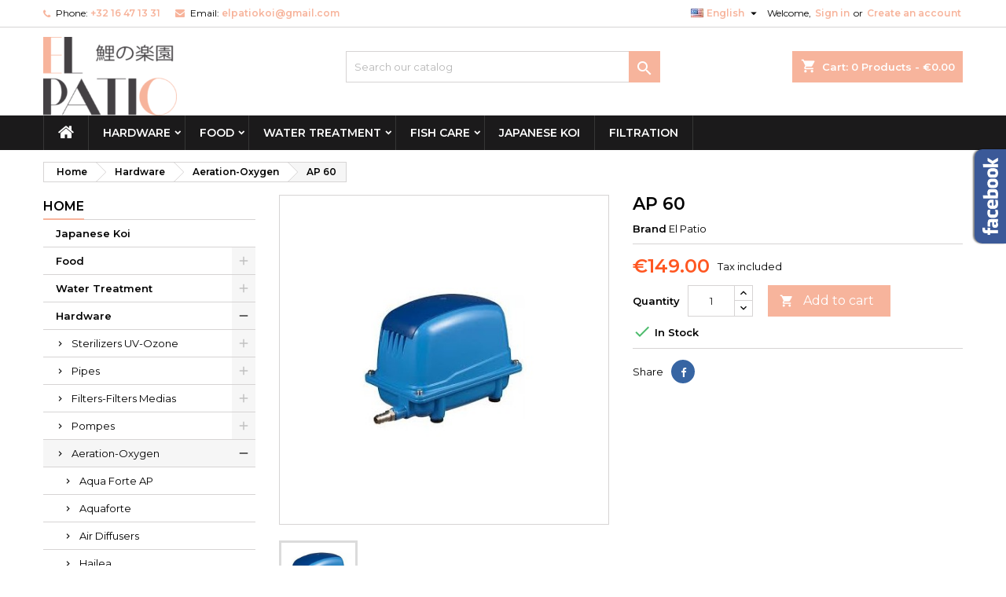

--- FILE ---
content_type: text/html; charset=utf-8
request_url: https://shop.elpatio.be/en/aeration-oxygen/440-ap-60.html
body_size: 16309
content:
<!doctype html>
<html lang="en">

  <head>
    
      
  <meta charset="utf-8">


  <meta http-equiv="x-ua-compatible" content="ie=edge">



  <link rel="canonical" href="https://shop.elpatio.be/en/aeration-oxygen/440-ap-60.html">

  <title>AP 60</title>
  
    
  
  <meta name="description" content="">
  <meta name="keywords" content="">
        <link rel="canonical" href="https://shop.elpatio.be/en/aeration-oxygen/440-ap-60.html">
  
  
                  <link rel="alternate" href="https://shop.elpatio.be/fr/aeration-oxygene/440-ap-60.html" hreflang="fr-fr">
                  <link rel="alternate" href="https://shop.elpatio.be/nl/zuurstof/440-ap-60.html" hreflang="nl-nl">
                  <link rel="alternate" href="https://shop.elpatio.be/en/aeration-oxygen/440-ap-60.html" hreflang="en-us">
        




  <meta name="viewport" content="width=device-width, initial-scale=1">



  <link rel="icon" type="image/vnd.microsoft.icon" href="https://shop.elpatio.be/img/favicon.ico?1658073319">
  <link rel="shortcut icon" type="image/x-icon" href="https://shop.elpatio.be/img/favicon.ico?1658073319">



  
<link rel="font" rel="preload" as="font" type="font/woff2" crossorigin href="https://shop.elpatio.be/themes/AngarTheme/assets/css/fonts/material_icons.woff2"/>
<link rel="font" rel="preload" as="font" type="font/woff2" crossorigin href="https://shop.elpatio.be/themes/AngarTheme/assets/css/fonts/fontawesome-webfont.woff2?v=4.7.0"/>

  <link rel="stylesheet" rel="preload" as="style" href="https://shop.elpatio.be/themes/AngarTheme/assets/cache/theme-10f5614.css" media="all" />


  <link rel="stylesheet" href="https://shop.elpatio.be/themes/AngarTheme/assets/cache/theme-10f5614.css" type="text/css" media="all">


<link rel="stylesheet" rel="preload" as="style" href="https://fonts.googleapis.com/css?family=Montserrat:400,600&amp;subset=latin,latin-ext&display=block" type="text/css" media="all" />


  

  <script type="text/javascript">
        var prestashop = {"cart":{"products":[],"totals":{"total":{"type":"total","label":"Total","amount":0,"value":"\u20ac0.00"},"total_including_tax":{"type":"total","label":"Total (tax incl.)","amount":0,"value":"\u20ac0.00"},"total_excluding_tax":{"type":"total","label":"Total (tax excl.)","amount":0,"value":"\u20ac0.00"}},"subtotals":{"products":{"type":"products","label":"Subtotal","amount":0,"value":"\u20ac0.00"},"discounts":null,"shipping":{"type":"shipping","label":"Shipping","amount":0,"value":""},"tax":null},"products_count":0,"summary_string":"0 items","vouchers":{"allowed":1,"added":[]},"discounts":[],"minimalPurchase":0,"minimalPurchaseRequired":""},"currency":{"id":1,"name":"Euro","iso_code":"EUR","iso_code_num":"978","sign":"\u20ac"},"customer":{"lastname":null,"firstname":null,"email":null,"birthday":null,"newsletter":null,"newsletter_date_add":null,"optin":null,"website":null,"company":null,"siret":null,"ape":null,"is_logged":false,"gender":{"type":null,"name":null},"addresses":[]},"language":{"name":"English (United States)","iso_code":"en","locale":"en-US","language_code":"en-us","is_rtl":"0","date_format_lite":"m\/d\/Y","date_format_full":"m\/d\/Y H:i:s","id":4},"page":{"title":"","canonical":"https:\/\/shop.elpatio.be\/en\/aeration-oxygen\/440-ap-60.html","meta":{"title":"AP 60","description":"","keywords":"","robots":"index"},"page_name":"product","body_classes":{"lang-en":true,"lang-rtl":false,"country-BE":true,"currency-EUR":true,"layout-left-column":true,"page-product":true,"tax-display-enabled":true,"product-id-440":true,"product-AP 60":true,"product-id-category-13":true,"product-id-manufacturer-3":true,"product-id-supplier-0":true,"product-available-for-order":true},"admin_notifications":[]},"shop":{"name":"El Patio","logo":"https:\/\/shop.elpatio.be\/img\/logo-1658073319.jpg","stores_icon":"https:\/\/shop.elpatio.be\/img\/el-patio-logo_stores-1509869694.gif","favicon":"https:\/\/shop.elpatio.be\/img\/favicon.ico"},"urls":{"base_url":"https:\/\/shop.elpatio.be\/","current_url":"https:\/\/shop.elpatio.be\/en\/aeration-oxygen\/440-ap-60.html","shop_domain_url":"https:\/\/shop.elpatio.be","img_ps_url":"https:\/\/shop.elpatio.be\/img\/","img_cat_url":"https:\/\/shop.elpatio.be\/img\/c\/","img_lang_url":"https:\/\/shop.elpatio.be\/img\/l\/","img_prod_url":"https:\/\/shop.elpatio.be\/img\/p\/","img_manu_url":"https:\/\/shop.elpatio.be\/img\/m\/","img_sup_url":"https:\/\/shop.elpatio.be\/img\/su\/","img_ship_url":"https:\/\/shop.elpatio.be\/img\/s\/","img_store_url":"https:\/\/shop.elpatio.be\/img\/st\/","img_col_url":"https:\/\/shop.elpatio.be\/img\/co\/","img_url":"https:\/\/shop.elpatio.be\/themes\/AngarTheme\/assets\/img\/","css_url":"https:\/\/shop.elpatio.be\/themes\/AngarTheme\/assets\/css\/","js_url":"https:\/\/shop.elpatio.be\/themes\/AngarTheme\/assets\/js\/","pic_url":"https:\/\/shop.elpatio.be\/upload\/","pages":{"address":"https:\/\/shop.elpatio.be\/en\/address","addresses":"https:\/\/shop.elpatio.be\/en\/addresses","authentication":"https:\/\/shop.elpatio.be\/en\/login","cart":"https:\/\/shop.elpatio.be\/en\/cart","category":"https:\/\/shop.elpatio.be\/en\/index.php?controller=category","cms":"https:\/\/shop.elpatio.be\/en\/index.php?controller=cms","contact":"https:\/\/shop.elpatio.be\/en\/contact-us","discount":"https:\/\/shop.elpatio.be\/en\/discount","guest_tracking":"https:\/\/shop.elpatio.be\/en\/guest-tracking","history":"https:\/\/shop.elpatio.be\/en\/order-history","identity":"https:\/\/shop.elpatio.be\/en\/identity","index":"https:\/\/shop.elpatio.be\/en\/","my_account":"https:\/\/shop.elpatio.be\/en\/my-account","order_confirmation":"https:\/\/shop.elpatio.be\/en\/order-confirmation","order_detail":"https:\/\/shop.elpatio.be\/en\/index.php?controller=order-detail","order_follow":"https:\/\/shop.elpatio.be\/en\/order-follow","order":"https:\/\/shop.elpatio.be\/en\/order","order_return":"https:\/\/shop.elpatio.be\/en\/index.php?controller=order-return","order_slip":"https:\/\/shop.elpatio.be\/en\/credit-slip","pagenotfound":"https:\/\/shop.elpatio.be\/en\/page-not-found","password":"https:\/\/shop.elpatio.be\/en\/password-recovery","pdf_invoice":"https:\/\/shop.elpatio.be\/en\/index.php?controller=pdf-invoice","pdf_order_return":"https:\/\/shop.elpatio.be\/en\/index.php?controller=pdf-order-return","pdf_order_slip":"https:\/\/shop.elpatio.be\/en\/index.php?controller=pdf-order-slip","prices_drop":"https:\/\/shop.elpatio.be\/en\/prices-drop","product":"https:\/\/shop.elpatio.be\/en\/index.php?controller=product","search":"https:\/\/shop.elpatio.be\/en\/search","sitemap":"https:\/\/shop.elpatio.be\/en\/sitemap","stores":"https:\/\/shop.elpatio.be\/en\/stores","supplier":"https:\/\/shop.elpatio.be\/en\/supplier","register":"https:\/\/shop.elpatio.be\/en\/login?create_account=1","order_login":"https:\/\/shop.elpatio.be\/en\/order?login=1"},"alternative_langs":{"fr-fr":"https:\/\/shop.elpatio.be\/fr\/aeration-oxygene\/440-ap-60.html","nl-nl":"https:\/\/shop.elpatio.be\/nl\/zuurstof\/440-ap-60.html","en-us":"https:\/\/shop.elpatio.be\/en\/aeration-oxygen\/440-ap-60.html"},"theme_assets":"\/themes\/AngarTheme\/assets\/","actions":{"logout":"https:\/\/shop.elpatio.be\/en\/?mylogout="},"no_picture_image":{"bySize":{"small_default":{"url":"https:\/\/shop.elpatio.be\/img\/p\/en-default-small_default.jpg","width":98,"height":98},"cart_default":{"url":"https:\/\/shop.elpatio.be\/img\/p\/en-default-cart_default.jpg","width":125,"height":125},"home_default":{"url":"https:\/\/shop.elpatio.be\/img\/p\/en-default-home_default.jpg","width":259,"height":259},"medium_default":{"url":"https:\/\/shop.elpatio.be\/img\/p\/en-default-medium_default.jpg","width":452,"height":452},"large_default":{"url":"https:\/\/shop.elpatio.be\/img\/p\/en-default-large_default.jpg","width":800,"height":800}},"small":{"url":"https:\/\/shop.elpatio.be\/img\/p\/en-default-small_default.jpg","width":98,"height":98},"medium":{"url":"https:\/\/shop.elpatio.be\/img\/p\/en-default-home_default.jpg","width":259,"height":259},"large":{"url":"https:\/\/shop.elpatio.be\/img\/p\/en-default-large_default.jpg","width":800,"height":800},"legend":""}},"configuration":{"display_taxes_label":true,"display_prices_tax_incl":true,"is_catalog":false,"show_prices":true,"opt_in":{"partner":false},"quantity_discount":{"type":"discount","label":"Unit discount"},"voucher_enabled":1,"return_enabled":0},"field_required":[],"breadcrumb":{"links":[{"title":"Home","url":"https:\/\/shop.elpatio.be\/en\/"},{"title":"Hardware","url":"https:\/\/shop.elpatio.be\/en\/16-hardware"},{"title":"Aeration-Oxygen","url":"https:\/\/shop.elpatio.be\/en\/13-aeration-oxygen"},{"title":"AP 60","url":"https:\/\/shop.elpatio.be\/en\/aeration-oxygen\/440-ap-60.html"}],"count":4},"link":{"protocol_link":"https:\/\/","protocol_content":"https:\/\/"},"time":1768903611,"static_token":"899c00ffaaaa3f00ebcc9bb230dd9b83","token":"54065be9bad9ebe0781607f022377cb1","debug":false};
        var psemailsubscription_subscription = "https:\/\/shop.elpatio.be\/en\/module\/ps_emailsubscription\/subscription";
      </script>



  
<style type="text/css">
body {
background-color: #ffffff;
font-family: "Montserrat", Arial, Helvetica, sans-serif;
}

.products .product-miniature .product-title {
height: 32px;
}

.products .product-miniature .product-title a {
font-size: 14px;
line-height: 16px;
}

#content-wrapper .products .product-miniature .product-desc {
height: 36px;
}

@media (min-width: 991px) {
#home_categories ul li .cat-container {
min-height: 0px;
}
}

@media (min-width: 768px) {
#_desktop_logo {
padding-top: 12px;
padding-bottom: 0px;
}
}

nav.header-nav {
background: #ffffff;
}

nav.header-nav,
.header_sep2 #contact-link span.shop-phone,
.header_sep2 #contact-link span.shop-phone.shop-tel,
.header_sep2 #contact-link span.shop-phone:last-child,
.header_sep2 .lang_currency_top,
.header_sep2 .lang_currency_top:last-child,
.header_sep2 #_desktop_currency_selector,
.header_sep2 #_desktop_language_selector,
.header_sep2 #_desktop_user_info {
border-color: #d6d4d4;
}

#contact-link,
#contact-link a,
.lang_currency_top span.lang_currency_text,
.lang_currency_top .dropdown i.expand-more,
nav.header-nav .user-info span,
nav.header-nav .user-info a.logout,
#languages-block-top div.current,
nav.header-nav a{
color: #000000;
}

#contact-link span.shop-phone strong,
#contact-link span.shop-phone strong a,
.lang_currency_top span.expand-more,
nav.header-nav .user-info a.account {
color: #f7b49c;
}

#contact-link span.shop-phone i {
color: #f7b49c;
}

.header-top {
background: #ffffff;
}

div#search_widget form button[type=submit] {
background: #f7b49c;
color: #ffffff;
}

div#search_widget form button[type=submit]:hover {
background: #f7b49c;
color: #ffffff;
}


#header div#_desktop_cart .blockcart .header {
background: #f7b49c;
}

#header div#_desktop_cart .blockcart .header a.cart_link {
color: #ffffff;
}


#homepage-slider .bx-wrapper .bx-pager.bx-default-pager a:hover,
#homepage-slider .bx-wrapper .bx-pager.bx-default-pager a.active{
background: #f7b49c;
}

div#rwd_menu {
background: #1b1a1b;
}

div#rwd_menu,
div#rwd_menu a {
color: #ffffff;
}

div#rwd_menu,
div#rwd_menu .rwd_menu_item,
div#rwd_menu .rwd_menu_item:first-child {
border-color: #363636;
}

div#rwd_menu .rwd_menu_item:hover,
div#rwd_menu .rwd_menu_item:focus,
div#rwd_menu .rwd_menu_item a:hover,
div#rwd_menu .rwd_menu_item a:focus {
color: #ffffff;
background: #f7b49c;
}

#mobile_top_menu_wrapper2 .top-menu li a:hover,
.rwd_menu_open ul.user_info li a:hover {
background: #f7b49c;
color: #ffffff;
}

#_desktop_top_menu{
background: #1b1a1b;
}

#_desktop_top_menu,
#_desktop_top_menu > ul > li,
.menu_sep1 #_desktop_top_menu > ul > li,
.menu_sep1 #_desktop_top_menu > ul > li:last-child,
.menu_sep2 #_desktop_top_menu,
.menu_sep2 #_desktop_top_menu > ul > li,
.menu_sep2 #_desktop_top_menu > ul > li:last-child,
.menu_sep3 #_desktop_top_menu,
.menu_sep4 #_desktop_top_menu,
.menu_sep5 #_desktop_top_menu,
.menu_sep6 #_desktop_top_menu {
border-color: #363636;
}

#_desktop_top_menu > ul > li > a {
color: #ffffff;
}

#_desktop_top_menu > ul > li:hover > a {
color: #ffffff;
background: #f7b49c;
}

.submenu1 #_desktop_top_menu .popover.sub-menu ul.top-menu li a:hover,
.submenu3 #_desktop_top_menu .popover.sub-menu ul.top-menu li a:hover,
.live_edit_0.submenu1 #_desktop_top_menu .popover.sub-menu ul.top-menu li:hover > a,
.live_edit_0.submenu3 #_desktop_top_menu .popover.sub-menu ul.top-menu li:hover > a {
background: #f7b49c;
color: #ffffff;
}


#home_categories .homecat_title span {
border-color: #f7b49c;
}

#home_categories ul li .homecat_name span {
background: #f7b49c;
}

#home_categories ul li a.view_more {
background: #f7b49c;
color: #ffffff;
border-color: #f7b49c;
}

#home_categories ul li a.view_more:hover {
background: #1b1a1b;
color: #ffffff;
border-color: #1b1a1b;
}

.columns .text-uppercase a,
.columns .text-uppercase span,
.columns div#_desktop_cart .cart_index_title a,
#home_man_product .catprod_title a span {
border-color: #f7b49c;
}

#index .tabs ul.nav-tabs li.nav-item a.active,
#index .tabs ul.nav-tabs li.nav-item a:hover,
.index_title a,
.index_title span {
border-color: #f7b49c;
}

a.product-flags-plist span.product-flag.new,
#home_cat_product a.product-flags-plist span.product-flag.new,
#product #content .product-flags li,
#product #content .product-flags .product-flag.new {
background: #f7b49c;
}

.products .product-miniature .product-title a,
#home_cat_product ul li .right-block .name_block a {
color: #000000;
}

.products .product-miniature span.price,
#home_cat_product ul li .product-price-and-shipping .price,
.ui-widget .search_right span.search_price,
body#view #main .wishlist-product-price {
color: #ff5722;
}

.button-container .add-to-cart:hover,
#subcart .cart-buttons .viewcart:hover,
body#view ul li.wishlist-products-item .wishlist-product-bottom .btn-primary:hover {
background: #282828;
color: #ffffff;
border-color: #282828;
}

.button-container .add-to-cart,
.button-container .add-to-cart:disabled,
#subcart .cart-buttons .viewcart,
body#view ul li.wishlist-products-item .wishlist-product-bottom .btn-primary {
background: #f7b49c;
color: #ffffff;
border-color: #f7b49c;
}

#home_cat_product .catprod_title span {
border-color: #f7b49c;
}

#home_man .man_title span {
border-color: #f7b49c;
}

div#angarinfo_block .icon_cms {
color: #f7b49c;
}

.footer-container {
background: #1b1a1b;
}

.footer-container,
.footer-container .h3,
.footer-container .links .title,
.row.social_footer {
border-color: #363636;
}

.footer-container .h3 span,
.footer-container .h3 a,
.footer-container .links .title span.h3,
.footer-container .links .title a.h3 {
border-color: #f7b49c;
}

.footer-container,
.footer-container .h3,
.footer-container .links .title .h3,
.footer-container a,
.footer-container li a,
.footer-container .links ul>li a {
color: #ffffff;
}

.block_newsletter .btn-newsletter {
background: #f7b49c;
color: #ffffff;
}

.block_newsletter .btn-newsletter:hover {
background: #f7b49c;
color: #ffffff;
}

.footer-container .bottom-footer {
background: #1b1a1b;
border-color: #363636;
color: #ffffff;
}

.product-prices .current-price span.price {
color: #ff5722;
}

.product-add-to-cart button.btn.add-to-cart:hover {
background: #282828;
color: #ffffff;
border-color: #282828;
}

.product-add-to-cart button.btn.add-to-cart,
.product-add-to-cart button.btn.add-to-cart:disabled {
background: #f7b49c;
color: #ffffff;
border-color: #f7b49c;
}

#product .tabs ul.nav-tabs li.nav-item a.active,
#product .tabs ul.nav-tabs li.nav-item a:hover,
#product .index_title span,
.page-product-heading span,
body #product-comments-list-header .comments-nb {
border-color: #f7b49c;
}

body .btn-primary:hover {
background: #ff9169;
color: #ffffff;
border-color: #ff9169;
}

body .btn-primary,
body .btn-primary.disabled,
body .btn-primary:disabled,
body .btn-primary.disabled:hover {
background: #ff9169;
color: #ffffff;
border-color: #ff9169;
}

body .btn-secondary:hover {
background: #eeeeee;
color: #000000;
border-color: #d8d8d8;
}

body .btn-secondary,
body .btn-secondary.disabled,
body .btn-secondary:disabled,
body .btn-secondary.disabled:hover {
background: #f6f6f6;
color: #000000;
border-color: #d8d8d8;
}

.form-control:focus, .input-group.focus {
border-color: #dbdbdb;
outline-color: #dbdbdb;
}

body .pagination .page-list .current a,
body .pagination .page-list a:hover,
body .pagination .page-list .current a.disabled,
body .pagination .page-list .current a.disabled:hover {
color: #f7b49c;
}

.page-my-account #content .links a:hover i {
color: #f7b49c;
}

#scroll_top {
background: #f7b49c;
color: #ffffff;
}

#scroll_top:hover,
#scroll_top:focus {
background: #1b1a1b;
color: #ffffff;
}

</style>



    
  <meta property="og:type" content="product">
  <meta property="og:url" content="https://shop.elpatio.be/en/aeration-oxygen/440-ap-60.html">
  <meta property="og:title" content="AP 60">
  <meta property="og:site_name" content="El Patio">
  <meta property="og:description" content="">
    <meta property="og:image" content="https://shop.elpatio.be/388-large_default/ap-60.jpg">
      <meta property="product:pretax_price:amount" content="123.140496">
  <meta property="product:pretax_price:currency" content="EUR">
  <meta property="product:price:amount" content="149">
  <meta property="product:price:currency" content="EUR">
      <meta property="product:weight:value" content="2.800000">
  <meta property="product:weight:units" content="kg">
  
  </head>

  <body id="product" class="lang-en country-be currency-eur layout-left-column page-product tax-display-enabled product-id-440 product-ap-60 product-id-category-13 product-id-manufacturer-3 product-id-supplier-0 product-available-for-order live_edit_0  ps_178 ps_178
	no_bg #ffffff bg_attatchment_fixed bg_position_tl bg_repeat_xy bg_size_initial slider_position_column slider_controls_black banners_top2 banners_top_tablets2 banners_top_phones1 banners_bottom2 banners_bottom_tablets2 banners_bottom_phones1 submenu1 pl_1col_qty_5 pl_2col_qty_4 pl_3col_qty_3 pl_1col_qty_bigtablets_4 pl_2col_qty_bigtablets_3 pl_3col_qty_bigtablets_2 pl_1col_qty_tablets_3 pl_1col_qty_phones_1 home_tabs1 pl_border_type2 32 14 16 pl_button_icon_no pl_button_qty2 pl_desc_no pl_reviews_no pl_availability_no  hide_reference_no hide_reassurance_yes product_tabs1    menu_sep1 header_sep1 slider_boxed feat_cat_style2 feat_cat4 feat_cat_bigtablets2 feat_cat_tablets2 feat_cat_phones0 all_products_yes pl_colors_yes newsletter_info_yes stickycart_yes stickymenu_yes homeicon_no pl_man_no product_hide_man_no  pl_ref_yes  mainfont_Montserrat bg_white standard_carusele not_logged  ">

    
      
    

    <main>
      
              

      <header id="header">
        
          


  <div class="header-banner">
    
  </div>



  <nav class="header-nav">
    <div class="container">
      <div class="row">
          <div class="col-md-12 col-xs-12">
            <div id="_desktop_contact_link">
  <div id="contact-link">

			<span class="shop-phone contact_link">
			<a href="https://shop.elpatio.be/en/contact-us">Contact</a>
		</span>
	
			<span class="shop-phone shop-tel">
			<i class="fa fa-phone"></i>
			<span class="shop-phone_text">Phone:</span>
			<strong><a href="tel:+32 16 47 13 31">+32 16 47 13 31</a></strong>
		</span>
	
			<span class="shop-phone shop-email">
			<i class="fa fa-envelope"></i>
			<span class="shop-phone_text">Email:</span>
			<strong><a href="&#109;&#97;&#105;&#108;&#116;&#111;&#58;%65%6c%70%61%74%69%6f%6b%6f%69@%67%6d%61%69%6c.%63%6f%6d" >&#x65;&#x6c;&#x70;&#x61;&#x74;&#x69;&#x6f;&#x6b;&#x6f;&#x69;&#x40;&#x67;&#x6d;&#x61;&#x69;&#x6c;&#x2e;&#x63;&#x6f;&#x6d;</a></strong>
		</span>
	

  </div>
</div>


            <div id="_desktop_user_info">
  <div class="user-info">


	<ul class="user_info hidden-md-up">

		
			<li><a href="https://shop.elpatio.be/en/my-account" title="Log in to your customer account" rel="nofollow">Sign in</a></li>
			<li><a href="https://shop.elpatio.be/en/login?create_account=1" title="Log in to your customer account" rel="nofollow">Create an account</a></li>

		
	</ul>


	<div class="hidden-sm-down">
		<span class="welcome">Welcome,</span>
					<a class="account" href="https://shop.elpatio.be/en/my-account" title="Log in to your customer account" rel="nofollow">Sign in</a>

			<span class="or">or</span>

			<a class="account" href="https://shop.elpatio.be/en/login?create_account=1" title="Log in to your customer account" rel="nofollow">Create an account</a>
			</div>


  </div>
</div><div id="_desktop_language_selector" class="lang_currency_top">
  <div class="language-selector-wrapper">
	<div class="language-selector dropdown js-dropdown">
	  <button data-toggle="dropdown" class="hidden-sm-down2 btn-unstyle" aria-haspopup="true" aria-expanded="false" aria-label="Language dropdown">
		<img src="https://shop.elpatio.be/img/l/4.jpg" alt="en" width="16" height="11" />
		<span class="expand-more">English</span>
		<i class="material-icons expand-more">&#xE5C5;</i>
	  </button>
	  <ul class="dropdown-menu hidden-sm-down2" aria-labelledby="language-selector-label">
				  <li >
			<a href="https://shop.elpatio.be/fr/aeration-oxygene/440-ap-60.html" class="dropdown-item">
				<img src="https://shop.elpatio.be/img/l/1.jpg" alt="fr" width="16" height="11" />
				<span>Français</span>
			</a>
		  </li>
				  <li >
			<a href="https://shop.elpatio.be/nl/zuurstof/440-ap-60.html" class="dropdown-item">
				<img src="https://shop.elpatio.be/img/l/3.jpg" alt="nl" width="16" height="11" />
				<span>Nederlands</span>
			</a>
		  </li>
				  <li  class="current" >
			<a href="https://shop.elpatio.be/en/aeration-oxygen/440-ap-60.html" class="dropdown-item">
				<img src="https://shop.elpatio.be/img/l/4.jpg" alt="en" width="16" height="11" />
				<span>English</span>
			</a>
		  </li>
			  </ul>
	</div>
  </div>
</div>

          </div>
      </div>
    </div>
  </nav>



  <div class="header-top">
    <div class="container">
	  <div class="row">
        <div class="col-md-4 hidden-sm-down2" id="_desktop_logo">
                            <a href="https://shop.elpatio.be/">
                  <img class="logo img-responsive" src="https://shop.elpatio.be/img/logo-1658073319.jpg" alt="El Patio">
                </a>
                    </div>
		
<div id="_desktop_cart">

	<div class="cart_top">

		<div class="blockcart cart-preview inactive" data-refresh-url="//shop.elpatio.be/en/module/ps_shoppingcart/ajax">
			<div class="header">
			
				<div class="cart_index_title">
					<a class="cart_link" rel="nofollow" href="//shop.elpatio.be/en/cart?action=show">
						<i class="material-icons shopping-cart">shopping_cart</i>
						<span class="hidden-sm-down cart_title">Cart:</span>
						<span class="cart-products-count">
							0<span> Products - €0.00</span>
						</span>
					</a>
				</div>


				<div id="subcart">

					<ul class="cart_products">

											<li>There are no more items in your cart</li>
					
										</ul>

					<ul class="cart-subtotals">

				
						<li>
							<span class="text">Shipping</span>
							<span class="value"></span>
							<span class="clearfix"></span>
						</li>

						<li>
							<span class="text">Total</span>
							<span class="value">€0.00</span>
							<span class="clearfix"></span>
						</li>

					</ul>

					<div class="cart-buttons">
						<a class="btn btn-primary viewcart" href="//shop.elpatio.be/en/cart?action=show">Check Out <i class="material-icons">&#xE315;</i></a>
											</div>

				</div>

			</div>
		</div>

	</div>

</div>


<!-- Block search module TOP -->
<div id="_desktop_search_widget" class="col-lg-4 col-md-4 col-sm-12 search-widget hidden-sm-down ">
	<div id="search_widget" data-search-controller-url="//shop.elpatio.be/en/search">
		<form method="get" action="//shop.elpatio.be/en/search">
			<input type="hidden" name="controller" value="search">
			<input type="text" name="s" value="" placeholder="Search our catalog" aria-label="Search">
			<button type="submit">
				<i class="material-icons search">&#xE8B6;</i>
				<span class="hidden-xl-down">Search</span>
			</button>
		</form>
	</div>
</div>
<!-- /Block search module TOP -->

		<div class="clearfix"></div>
	  </div>
    </div>

	<div id="rwd_menu" class="hidden-md-up">
		<div class="container">
			<div id="menu-icon2" class="rwd_menu_item"><i class="material-icons d-inline">&#xE5D2;</i></div>
			<div id="search-icon" class="rwd_menu_item"><i class="material-icons search">&#xE8B6;</i></div>
			<div id="user-icon" class="rwd_menu_item"><i class="material-icons logged">&#xE7FF;</i></div>
			<div id="_mobile_cart" class="rwd_menu_item"></div>
		</div>
		<div class="clearfix"></div>
	</div>

	<div class="container">
		<div id="mobile_top_menu_wrapper2" class="rwd_menu_open hidden-md-up" style="display:none;">
			<div class="js-top-menu mobile" id="_mobile_top_menu"></div>
		</div>

		<div id="mobile_search_wrapper" class="rwd_menu_open hidden-md-up" style="display:none;">
			<div id="_mobile_search_widget"></div>
		</div>

		<div id="mobile_user_wrapper" class="rwd_menu_open hidden-md-up" style="display:none;">
			<div id="_mobile_user_info"></div>
		</div>
	</div>
  </div>
  

<div class="menu js-top-menu position-static hidden-sm-down" id="_desktop_top_menu">
    

      <ul class="top-menu container" id="top-menu" data-depth="0">

					<li class="home_icon"><a href="https://shop.elpatio.be/"><i class="icon-home"></i><span>Home</span></a></li>
		
	    
							<li class="category" id="category-16">
								  <a
					class="dropdown-item sf-with-ul"
					href="https://shop.elpatio.be/en/16-hardware" data-depth="0"
									  >
										  					  					  <span class="float-xs-right hidden-md-up">
						<span data-target="#top_sub_menu_81625" data-toggle="collapse" class="navbar-toggler collapse-icons">
						  <i class="material-icons add">&#xE313;</i>
						  <i class="material-icons remove">&#xE316;</i>
						</span>
					  </span>
										Hardware
				  </a>
				  				  <div  class="popover sub-menu js-sub-menu collapse" id="top_sub_menu_81625">
					

      <ul class="top-menu container"  data-depth="1">

		
	    
							<li class="category" id="category-57">
								  <a
					class="dropdown-item dropdown-submenu sf-with-ul"
					href="https://shop.elpatio.be/en/57-sterilizers-uv-ozone" data-depth="1"
									  >
										  					  					  <span class="float-xs-right hidden-md-up">
						<span data-target="#top_sub_menu_40312" data-toggle="collapse" class="navbar-toggler collapse-icons">
						  <i class="material-icons add">&#xE313;</i>
						  <i class="material-icons remove">&#xE316;</i>
						</span>
					  </span>
										Sterilizers UV-Ozone
				  </a>
				  				  <div  class="collapse" id="top_sub_menu_40312">
					

      <ul class="top-menu container"  data-depth="2">

		
	    
							<li class="category" id="category-80">
								  <a
					class="dropdown-item"
					href="https://shop.elpatio.be/en/80-filtreau" data-depth="2"
									  >
										Filtreau
				  </a>
				  				</li>
							<li class="category" id="category-84">
								  <a
					class="dropdown-item"
					href="https://shop.elpatio.be/en/84-revolution" data-depth="2"
									  >
										Revolution
				  </a>
				  				</li>
			
		
      </ul>


									  </div>
				  				</li>
							<li class="category" id="category-58">
								  <a
					class="dropdown-item dropdown-submenu sf-with-ul"
					href="https://shop.elpatio.be/en/58-pipes" data-depth="1"
									  >
										  					  					  <span class="float-xs-right hidden-md-up">
						<span data-target="#top_sub_menu_69555" data-toggle="collapse" class="navbar-toggler collapse-icons">
						  <i class="material-icons add">&#xE313;</i>
						  <i class="material-icons remove">&#xE316;</i>
						</span>
					  </span>
										Pipes 
				  </a>
				  				  <div  class="collapse" id="top_sub_menu_69555">
					

      <ul class="top-menu container"  data-depth="2">

		
	    
							<li class="category" id="category-85">
								  <a
					class="dropdown-item"
					href="https://shop.elpatio.be/en/85-hard-pvc" data-depth="2"
									  >
										Hard PVC 
				  </a>
				  				</li>
							<li class="category" id="category-86">
								  <a
					class="dropdown-item"
					href="https://shop.elpatio.be/en/86-flexible-pvc-reinforced-hose" data-depth="2"
									  >
										Flexible PVC reinforced hose 
				  </a>
				  				</li>
			
		
      </ul>


									  </div>
				  				</li>
							<li class="category" id="category-17">
								  <a
					class="dropdown-item dropdown-submenu sf-with-ul"
					href="https://shop.elpatio.be/en/17-filters-filters-medias" data-depth="1"
									  >
										  					  					  <span class="float-xs-right hidden-md-up">
						<span data-target="#top_sub_menu_66788" data-toggle="collapse" class="navbar-toggler collapse-icons">
						  <i class="material-icons add">&#xE313;</i>
						  <i class="material-icons remove">&#xE316;</i>
						</span>
					  </span>
										Filters-Filters Medias
				  </a>
				  				  <div  class="collapse" id="top_sub_menu_66788">
					

      <ul class="top-menu container"  data-depth="2">

		
	    
							<li class="category" id="category-28">
								  <a
					class="dropdown-item"
					href="https://shop.elpatio.be/en/28-aquatic-science" data-depth="2"
									  >
										Aquatic Science
				  </a>
				  				</li>
							<li class="category" id="category-29">
								  <a
					class="dropdown-item"
					href="https://shop.elpatio.be/en/29-sibo" data-depth="2"
									  >
										Sibo
				  </a>
				  				</li>
							<li class="category" id="category-30">
								  <a
					class="dropdown-item"
					href="https://shop.elpatio.be/en/30-oase" data-depth="2"
									  >
										Oase
				  </a>
				  				</li>
							<li class="category" id="category-60">
								  <a
					class="dropdown-item"
					href="https://shop.elpatio.be/en/60-filtreau" data-depth="2"
									  >
										Filtreau
				  </a>
				  				</li>
							<li class="category" id="category-77">
								  <a
					class="dropdown-item"
					href="https://shop.elpatio.be/en/77-revolution" data-depth="2"
									  >
										Revolution
				  </a>
				  				</li>
							<li class="category" id="category-66">
								  <a
					class="dropdown-item"
					href="https://shop.elpatio.be/en/66-japanese-mat" data-depth="2"
									  >
										Japanese Mat
				  </a>
				  				</li>
							<li class="category" id="category-67">
								  <a
					class="dropdown-item"
					href="https://shop.elpatio.be/en/67-mountain-tree" data-depth="2"
									  >
										Mountain Tree
				  </a>
				  				</li>
							<li class="category" id="category-83">
								  <a
					class="dropdown-item"
					href="https://shop.elpatio.be/en/83-ceramic" data-depth="2"
									  >
										Ceramic
				  </a>
				  				</li>
			
		
      </ul>


									  </div>
				  				</li>
							<li class="category" id="category-12">
								  <a
					class="dropdown-item dropdown-submenu sf-with-ul"
					href="https://shop.elpatio.be/en/12-pompes" data-depth="1"
									  >
										  					  					  <span class="float-xs-right hidden-md-up">
						<span data-target="#top_sub_menu_31009" data-toggle="collapse" class="navbar-toggler collapse-icons">
						  <i class="material-icons add">&#xE313;</i>
						  <i class="material-icons remove">&#xE316;</i>
						</span>
					  </span>
										Pompes
				  </a>
				  				  <div  class="collapse" id="top_sub_menu_31009">
					

      <ul class="top-menu container"  data-depth="2">

		
	    
							<li class="category" id="category-32">
								  <a
					class="dropdown-item"
					href="https://shop.elpatio.be/en/32-air-aqua" data-depth="2"
									  >
										Air Aqua
				  </a>
				  				</li>
							<li class="category" id="category-39">
								  <a
					class="dropdown-item"
					href="https://shop.elpatio.be/en/39-blue-eco" data-depth="2"
									  >
										Blue Eco
				  </a>
				  				</li>
							<li class="category" id="category-41">
								  <a
					class="dropdown-item"
					href="https://shop.elpatio.be/en/41-oase" data-depth="2"
									  >
										Oase
				  </a>
				  				</li>
							<li class="category" id="category-76">
								  <a
					class="dropdown-item"
					href="https://shop.elpatio.be/en/76-osaga" data-depth="2"
									  >
										OSAGA
				  </a>
				  				</li>
							<li class="category" id="category-44">
								  <a
					class="dropdown-item"
					href="https://shop.elpatio.be/en/44-aqua-forte" data-depth="2"
									  >
										Aqua Forte
				  </a>
				  				</li>
							<li class="category" id="category-82">
								  <a
					class="dropdown-item"
					href="https://shop.elpatio.be/en/82-pro-inox" data-depth="2"
									  >
										Pro Inox
				  </a>
				  				</li>
			
		
      </ul>


									  </div>
				  				</li>
							<li class="category" id="category-13">
								  <a
					class="dropdown-item dropdown-submenu sf-with-ul"
					href="https://shop.elpatio.be/en/13-aeration-oxygen" data-depth="1"
									  >
										  					  					  <span class="float-xs-right hidden-md-up">
						<span data-target="#top_sub_menu_84084" data-toggle="collapse" class="navbar-toggler collapse-icons">
						  <i class="material-icons add">&#xE313;</i>
						  <i class="material-icons remove">&#xE316;</i>
						</span>
					  </span>
										Aeration-Oxygen
				  </a>
				  				  <div  class="collapse" id="top_sub_menu_84084">
					

      <ul class="top-menu container"  data-depth="2">

		
	    
							<li class="category" id="category-45">
								  <a
					class="dropdown-item"
					href="https://shop.elpatio.be/en/45-aqua-forte-ap" data-depth="2"
									  >
										Aqua Forte AP
				  </a>
				  				</li>
							<li class="category" id="category-43">
								  <a
					class="dropdown-item"
					href="https://shop.elpatio.be/en/43-aquaforte" data-depth="2"
									  >
										Aquaforte
				  </a>
				  				</li>
							<li class="category" id="category-64">
								  <a
					class="dropdown-item"
					href="https://shop.elpatio.be/en/64-air-diffusers" data-depth="2"
									  >
										Air Diffusers 
				  </a>
				  				</li>
							<li class="category" id="category-79">
								  <a
					class="dropdown-item"
					href="https://shop.elpatio.be/en/79-hailea" data-depth="2"
									  >
										Hailea 
				  </a>
				  				</li>
							<li class="category" id="category-81">
								  <a
					class="dropdown-item"
					href="https://shop.elpatio.be/en/81-osaga" data-depth="2"
									  >
										OSAGA
				  </a>
				  				</li>
			
		
      </ul>


									  </div>
				  				</li>
			
		
      </ul>


																																	  </div>
				  				</li>
							<li class="category" id="category-14">
								  <a
					class="dropdown-item sf-with-ul"
					href="https://shop.elpatio.be/en/14-food" data-depth="0"
									  >
										  					  					  <span class="float-xs-right hidden-md-up">
						<span data-target="#top_sub_menu_28774" data-toggle="collapse" class="navbar-toggler collapse-icons">
						  <i class="material-icons add">&#xE313;</i>
						  <i class="material-icons remove">&#xE316;</i>
						</span>
					  </span>
										Food
				  </a>
				  				  <div  class="popover sub-menu js-sub-menu collapse" id="top_sub_menu_28774">
					

      <ul class="top-menu container"  data-depth="1">

		
	    
							<li class="category" id="category-23">
								  <a
					class="dropdown-item dropdown-submenu"
					href="https://shop.elpatio.be/en/23-nijo" data-depth="1"
									  >
										Nijo
				  </a>
				  				</li>
							<li class="category" id="category-70">
								  <a
					class="dropdown-item dropdown-submenu"
					href="https://shop.elpatio.be/en/70-jbl" data-depth="1"
									  >
										JBL
				  </a>
				  				</li>
			
		
      </ul>


																																	  </div>
				  				</li>
							<li class="category" id="category-15">
								  <a
					class="dropdown-item sf-with-ul"
					href="https://shop.elpatio.be/en/15-water-treatment" data-depth="0"
									  >
										  					  					  <span class="float-xs-right hidden-md-up">
						<span data-target="#top_sub_menu_18449" data-toggle="collapse" class="navbar-toggler collapse-icons">
						  <i class="material-icons add">&#xE313;</i>
						  <i class="material-icons remove">&#xE316;</i>
						</span>
					  </span>
										Water Treatment
				  </a>
				  				  <div  class="popover sub-menu js-sub-menu collapse" id="top_sub_menu_18449">
					

      <ul class="top-menu container"  data-depth="1">

		
	    
							<li class="category" id="category-48">
								  <a
					class="dropdown-item dropdown-submenu sf-with-ul"
					href="https://shop.elpatio.be/en/48-bacterias" data-depth="1"
									  >
										  					  					  <span class="float-xs-right hidden-md-up">
						<span data-target="#top_sub_menu_69742" data-toggle="collapse" class="navbar-toggler collapse-icons">
						  <i class="material-icons add">&#xE313;</i>
						  <i class="material-icons remove">&#xE316;</i>
						</span>
					  </span>
										Bacterias
				  </a>
				  				  <div  class="collapse" id="top_sub_menu_69742">
					

      <ul class="top-menu container"  data-depth="2">

		
	    
							<li class="category" id="category-33">
								  <a
					class="dropdown-item"
					href="https://shop.elpatio.be/en/33-aquatic-science" data-depth="2"
									  >
										Aquatic Science
				  </a>
				  				</li>
							<li class="category" id="category-38">
								  <a
					class="dropdown-item"
					href="https://shop.elpatio.be/en/38-natural-aquatic" data-depth="2"
									  >
										Natural Aquatic
				  </a>
				  				</li>
							<li class="category" id="category-62">
								  <a
					class="dropdown-item"
					href="https://shop.elpatio.be/en/62-biogro" data-depth="2"
									  >
										Biogro
				  </a>
				  				</li>
			
		
      </ul>


									  </div>
				  				</li>
							<li class="category" id="category-49">
								  <a
					class="dropdown-item dropdown-submenu sf-with-ul"
					href="https://shop.elpatio.be/en/49-mineraux" data-depth="1"
									  >
										  					  					  <span class="float-xs-right hidden-md-up">
						<span data-target="#top_sub_menu_9155" data-toggle="collapse" class="navbar-toggler collapse-icons">
						  <i class="material-icons add">&#xE313;</i>
						  <i class="material-icons remove">&#xE316;</i>
						</span>
					  </span>
										Minéraux
				  </a>
				  				  <div  class="collapse" id="top_sub_menu_9155">
					

      <ul class="top-menu container"  data-depth="2">

		
	    
							<li class="category" id="category-72">
								  <a
					class="dropdown-item"
					href="https://shop.elpatio.be/en/72-natural-aquatic" data-depth="2"
									  >
										Natural Aquatic
				  </a>
				  				</li>
							<li class="category" id="category-74">
								  <a
					class="dropdown-item"
					href="https://shop.elpatio.be/en/74-aquatic-science" data-depth="2"
									  >
										Aquatic Science
				  </a>
				  				</li>
			
		
      </ul>


									  </div>
				  				</li>
							<li class="category" id="category-50">
								  <a
					class="dropdown-item dropdown-submenu sf-with-ul"
					href="https://shop.elpatio.be/en/50-disinfectant" data-depth="1"
									  >
										  					  					  <span class="float-xs-right hidden-md-up">
						<span data-target="#top_sub_menu_99359" data-toggle="collapse" class="navbar-toggler collapse-icons">
						  <i class="material-icons add">&#xE313;</i>
						  <i class="material-icons remove">&#xE316;</i>
						</span>
					  </span>
										Disinfectant
				  </a>
				  				  <div  class="collapse" id="top_sub_menu_99359">
					

      <ul class="top-menu container"  data-depth="2">

		
	    
							<li class="category" id="category-51">
								  <a
					class="dropdown-item"
					href="https://shop.elpatio.be/en/51-supertab" data-depth="2"
									  >
										Supertab
				  </a>
				  				</li>
							<li class="category" id="category-53">
								  <a
					class="dropdown-item"
					href="https://shop.elpatio.be/en/53-virkon" data-depth="2"
									  >
										Virkon
				  </a>
				  				</li>
			
		
      </ul>


									  </div>
				  				</li>
							<li class="category" id="category-71">
								  <a
					class="dropdown-item dropdown-submenu sf-with-ul"
					href="https://shop.elpatio.be/en/71-water-tests" data-depth="1"
									  >
										  					  					  <span class="float-xs-right hidden-md-up">
						<span data-target="#top_sub_menu_10663" data-toggle="collapse" class="navbar-toggler collapse-icons">
						  <i class="material-icons add">&#xE313;</i>
						  <i class="material-icons remove">&#xE316;</i>
						</span>
					  </span>
										Water tests
				  </a>
				  				  <div  class="collapse" id="top_sub_menu_10663">
					

      <ul class="top-menu container"  data-depth="2">

		
	    
							<li class="category" id="category-75">
								  <a
					class="dropdown-item"
					href="https://shop.elpatio.be/en/75-jbl" data-depth="2"
									  >
										JBL
				  </a>
				  				</li>
			
		
      </ul>


									  </div>
				  				</li>
			
		
      </ul>


																																	  </div>
				  				</li>
							<li class="category" id="category-18">
								  <a
					class="dropdown-item sf-with-ul"
					href="https://shop.elpatio.be/en/18-fish-care" data-depth="0"
									  >
										  					  					  <span class="float-xs-right hidden-md-up">
						<span data-target="#top_sub_menu_44182" data-toggle="collapse" class="navbar-toggler collapse-icons">
						  <i class="material-icons add">&#xE313;</i>
						  <i class="material-icons remove">&#xE316;</i>
						</span>
					  </span>
										Fish Care
				  </a>
				  				  <div  class="popover sub-menu js-sub-menu collapse" id="top_sub_menu_44182">
					

      <ul class="top-menu container"  data-depth="1">

		
	    
							<li class="category" id="category-20">
								  <a
					class="dropdown-item dropdown-submenu"
					href="https://shop.elpatio.be/en/20-sera" data-depth="1"
									  >
										Sera
				  </a>
				  				</li>
							<li class="category" id="category-21">
								  <a
					class="dropdown-item dropdown-submenu"
					href="https://shop.elpatio.be/en/21-jbl" data-depth="1"
									  >
										JBL
				  </a>
				  				</li>
							<li class="category" id="category-54">
								  <a
					class="dropdown-item dropdown-submenu"
					href="https://shop.elpatio.be/en/54-natural-aquatic" data-depth="1"
									  >
										Natural Aquatic
				  </a>
				  				</li>
							<li class="category" id="category-78">
								  <a
					class="dropdown-item dropdown-submenu"
					href="https://shop.elpatio.be/en/78-nijoe" data-depth="1"
									  >
										NIJÖ
				  </a>
				  				</li>
			
		
      </ul>


																																	  </div>
				  				</li>
							<li class="category" id="category-59">
								  <a
					class="dropdown-item"
					href="https://shop.elpatio.be/en/59-japanese-koi" data-depth="0"
									  >
										Japanese Koi
				  </a>
				  				</li>
							<li class="category" id="category-65">
								  <a
					class="dropdown-item"
					href="https://shop.elpatio.be/en/65-filtration" data-depth="0"
									  >
										Filtration
				  </a>
				  				</li>
			
		
      </ul>


    <div class="clearfix"></div>
</div>


        
      </header>

      
        
<aside id="notifications">
  <div class="container">
    
    
    
      </div>
</aside>
      

      
            
      <section id="wrapper">
        
        <div class="container">
			
			
			<div class="row">
			  			  
				<nav data-depth="4" class="breadcrumb hidden-sm-down">
  <ol itemscope itemtype="http://schema.org/BreadcrumbList">
          
        <li itemprop="itemListElement" itemscope itemtype="http://schema.org/ListItem">
          <a itemprop="item" href="https://shop.elpatio.be/en/">
            <span itemprop="name">Home</span>
          </a>
          <meta itemprop="position" content="1">
        </li>
      
          
        <li itemprop="itemListElement" itemscope itemtype="http://schema.org/ListItem">
          <a itemprop="item" href="https://shop.elpatio.be/en/16-hardware">
            <span itemprop="name">Hardware</span>
          </a>
          <meta itemprop="position" content="2">
        </li>
      
          
        <li itemprop="itemListElement" itemscope itemtype="http://schema.org/ListItem">
          <a itemprop="item" href="https://shop.elpatio.be/en/13-aeration-oxygen">
            <span itemprop="name">Aeration-Oxygen</span>
          </a>
          <meta itemprop="position" content="3">
        </li>
      
          
        <li itemprop="itemListElement" itemscope itemtype="http://schema.org/ListItem">
          <a itemprop="item" href="https://shop.elpatio.be/en/aeration-oxygen/440-ap-60.html">
            <span itemprop="name">AP 60</span>
          </a>
          <meta itemprop="position" content="4">
        </li>
      
      </ol>
</nav>
			  
			  
			  
				<div id="left-column" class="columns col-xs-12 col-sm-4 col-md-3">
				  				  



<div class="block-categories block">
		<div class="h6 text-uppercase facet-label">
		<a href="https://shop.elpatio.be/en/2-accueil" title="Categories">Home</a>
	</div>

    <div class="block_content">
		<ul class="tree dhtml">
			
  <li id="cat_id_59"><a href="https://shop.elpatio.be/en/59-japanese-koi" >Japanese Koi</a></li><li id="cat_id_14"><a href="https://shop.elpatio.be/en/14-food" >Food</a><ul>
  <li id="cat_id_23"><a href="https://shop.elpatio.be/en/23-nijo" >Nijo</a></li><li id="cat_id_70"><a href="https://shop.elpatio.be/en/70-jbl" >JBL</a></li></ul></li><li id="cat_id_15"><a href="https://shop.elpatio.be/en/15-water-treatment" >Water Treatment</a><ul>
  <li id="cat_id_48"><a href="https://shop.elpatio.be/en/48-bacterias" >Bacterias</a><ul>
  <li id="cat_id_33"><a href="https://shop.elpatio.be/en/33-aquatic-science" >Aquatic Science</a></li><li id="cat_id_38"><a href="https://shop.elpatio.be/en/38-natural-aquatic" >Natural Aquatic</a></li><li id="cat_id_62"><a href="https://shop.elpatio.be/en/62-biogro" >Biogro</a></li></ul></li><li id="cat_id_49"><a href="https://shop.elpatio.be/en/49-mineraux" >Minéraux</a><ul>
  <li id="cat_id_72"><a href="https://shop.elpatio.be/en/72-natural-aquatic" >Natural Aquatic</a></li><li id="cat_id_74"><a href="https://shop.elpatio.be/en/74-aquatic-science" >Aquatic Science</a></li></ul></li><li id="cat_id_50"><a href="https://shop.elpatio.be/en/50-disinfectant" >Disinfectant</a><ul>
  <li id="cat_id_51"><a href="https://shop.elpatio.be/en/51-supertab" >Supertab</a></li><li id="cat_id_53"><a href="https://shop.elpatio.be/en/53-virkon" >Virkon</a></li></ul></li><li id="cat_id_71"><a href="https://shop.elpatio.be/en/71-water-tests" >Water tests</a><ul>
  <li id="cat_id_75"><a href="https://shop.elpatio.be/en/75-jbl" >JBL</a></li></ul></li></ul></li><li id="cat_id_16"><a href="https://shop.elpatio.be/en/16-hardware" >Hardware</a><ul>
  <li id="cat_id_57"><a href="https://shop.elpatio.be/en/57-sterilizers-uv-ozone" >Sterilizers UV-Ozone</a><ul>
  <li id="cat_id_80"><a href="https://shop.elpatio.be/en/80-filtreau" >Filtreau</a></li><li id="cat_id_84"><a href="https://shop.elpatio.be/en/84-revolution" >Revolution</a></li></ul></li><li id="cat_id_58"><a href="https://shop.elpatio.be/en/58-pipes" >Pipes </a><ul>
  <li id="cat_id_85"><a href="https://shop.elpatio.be/en/85-hard-pvc" >Hard PVC </a></li><li id="cat_id_86"><a href="https://shop.elpatio.be/en/86-flexible-pvc-reinforced-hose" >Flexible PVC reinforced hose </a></li></ul></li><li id="cat_id_17"><a href="https://shop.elpatio.be/en/17-filters-filters-medias" >Filters-Filters Medias</a><ul>
  <li id="cat_id_28"><a href="https://shop.elpatio.be/en/28-aquatic-science" >Aquatic Science</a></li><li id="cat_id_29"><a href="https://shop.elpatio.be/en/29-sibo" >Sibo</a></li><li id="cat_id_30"><a href="https://shop.elpatio.be/en/30-oase" >Oase</a></li><li id="cat_id_60"><a href="https://shop.elpatio.be/en/60-filtreau" >Filtreau</a></li><li id="cat_id_77"><a href="https://shop.elpatio.be/en/77-revolution" >Revolution</a></li><li id="cat_id_66"><a href="https://shop.elpatio.be/en/66-japanese-mat" >Japanese Mat</a></li><li id="cat_id_67"><a href="https://shop.elpatio.be/en/67-mountain-tree" >Mountain Tree</a></li><li id="cat_id_83"><a href="https://shop.elpatio.be/en/83-ceramic" >Ceramic</a></li></ul></li><li id="cat_id_12"><a href="https://shop.elpatio.be/en/12-pompes" >Pompes</a><ul>
  <li id="cat_id_32"><a href="https://shop.elpatio.be/en/32-air-aqua" >Air Aqua</a></li><li id="cat_id_39"><a href="https://shop.elpatio.be/en/39-blue-eco" >Blue Eco</a></li><li id="cat_id_41"><a href="https://shop.elpatio.be/en/41-oase" >Oase</a></li><li id="cat_id_76"><a href="https://shop.elpatio.be/en/76-osaga" >OSAGA</a></li><li id="cat_id_44"><a href="https://shop.elpatio.be/en/44-aqua-forte" >Aqua Forte</a></li><li id="cat_id_82"><a href="https://shop.elpatio.be/en/82-pro-inox" >Pro Inox</a></li></ul></li><li id="cat_id_13"><a href="https://shop.elpatio.be/en/13-aeration-oxygen" class="selected">Aeration-Oxygen</a><ul>
  <li id="cat_id_45"><a href="https://shop.elpatio.be/en/45-aqua-forte-ap" >Aqua Forte AP</a></li><li id="cat_id_43"><a href="https://shop.elpatio.be/en/43-aquaforte" >Aquaforte</a></li><li id="cat_id_64"><a href="https://shop.elpatio.be/en/64-air-diffusers" >Air Diffusers </a></li><li id="cat_id_79"><a href="https://shop.elpatio.be/en/79-hailea" >Hailea </a></li><li id="cat_id_81"><a href="https://shop.elpatio.be/en/81-osaga" >OSAGA</a></li></ul></li></ul></li><li id="cat_id_18"><a href="https://shop.elpatio.be/en/18-fish-care" >Fish Care</a><ul>
  <li id="cat_id_20"><a href="https://shop.elpatio.be/en/20-sera" >Sera</a></li><li id="cat_id_21"><a href="https://shop.elpatio.be/en/21-jbl" >JBL</a></li><li id="cat_id_54"><a href="https://shop.elpatio.be/en/54-natural-aquatic" >Natural Aquatic</a></li><li id="cat_id_78"><a href="https://shop.elpatio.be/en/78-nijoe" >NIJÖ</a></li></ul></li><li id="cat_id_65"><a href="https://shop.elpatio.be/en/65-filtration" >Filtration</a></li><li id="cat_id_68"><a href="https://shop.elpatio.be/en/68-news-and-promo" >NEWS AND PROMO</a></li><li id="cat_id_87"><a href="https://shop.elpatio.be/en/87-nijo" >nijo</a></li>
		</ul>
	</div>

</div><section class="best-products tab-pane fade" id="angarbest">
  <div class="h1 products-section-title text-uppercase index_title">
    <a href="https://shop.elpatio.be/en/best-sales">Best Sellers</a>
  </div>
  <div class="products">
          


  <article class="product-miniature js-product-miniature" data-id-product="10" data-id-product-attribute="0">
    <div class="thumbnail-container">

		<div class="product-left">
			<div class="product-image-container">
				
				<a href="https://shop.elpatio.be/en/nijo/10-nijo-high-growth.html" class="product-flags-plist">
														</a>
				

				
				<a href="https://shop.elpatio.be/en/nijo/10-nijo-high-growth.html" class="thumbnail product-thumbnail">
												  <img
					src = "https://shop.elpatio.be/363-home_default/nijo-high-growth.jpg"
					alt = "Nijo High Growth"
					data-full-size-image-url = "https://shop.elpatio.be/363-large_default/nijo-high-growth.jpg"  width="259" height="259" 				  >
								</a>
				

												  
				    <a class="quick-view" href="#" data-link-action="quickview">
					  <i class="material-icons search">&#xE8B6;</i>Quick view
				    </a>
				  
							</div>
		</div>

		<div class="product-right">
			<div class="product-description">
								<p class="pl_reference">
								</p>

				<p class="pl_manufacturer">
														Brand: 
											<a href="https://shop.elpatio.be/en/4_autre" title="Autre"><strong>Autre</strong></a>
													</p>

				
				  <h3 class="h3 product-title"><a href="https://shop.elpatio.be/en/nijo/10-nijo-high-growth.html">Nijo High Growth</a></h3>
				

				
				  
				

				
					<p class="product-desc">
						
					</p>
				
			</div>

			<div class="product-bottom">
				
				  					<div class="product-price-and-shipping">
					  

					  <span class="sr-only">Price</span>
					  <span class="price">€96.99</span>

					  
					  

					  
					</div>
				  				

								<div class="button-container">

				

									<form action="https://shop.elpatio.be/en/cart" method="post" class="add-to-cart-or-refresh">
					  <input type="hidden" name="token" value="899c00ffaaaa3f00ebcc9bb230dd9b83">
					  <input type="hidden" name="id_product" value="10" class="product_page_product_id">

					  <div class="qty_container hidden-md-up hidden-sm-down">
						  <input type="number" name="qty" value="1" min="1" max="49">
						  <a onclick="this.parentNode.querySelector('input[type=number]').stepUp()" class="qty_btn qty_plus"><i class="material-icons touchspin-up"></i></a>
						  <a onclick="this.parentNode.querySelector('input[type=number]').stepDown()" class="qty_btn qty_minus"><i class="material-icons touchspin-down"></i></a>
					  </div>

						
														  <button class="btn add-to-cart" data-button-action="add-to-cart" type="submit">
								<i class="material-icons shopping-cart"></i>
								Add to cart
							  </button>
							
						
					</form>
				
					<a class="button lnk_view btn" href="https://shop.elpatio.be/en/nijo/10-nijo-high-growth.html" title="More">
						<span>More</span>
					</a>

				</div>

									<div class="availability">
					
					  <span class="pl-availability">
												  							<i class="material-icons product-available">&#xE5CA;</i>
						  						  In Stock
											  </span>
					

					
					</div>
				
				<div class="highlighted-informations no-variants hidden-sm-down">
					
					  					
				</div>
			</div>
		</div>

		<div class="clearfix"></div>

    </div>
  </article>

          


  <article class="product-miniature js-product-miniature" data-id-product="421" data-id-product-attribute="0">
    <div class="thumbnail-container">

		<div class="product-left">
			<div class="product-image-container">
				
				<a href="https://shop.elpatio.be/en/nijo/421-nijo-all-season-10-kg-sinking.html" class="product-flags-plist">
														</a>
				

				
				<a href="https://shop.elpatio.be/en/nijo/421-nijo-all-season-10-kg-sinking.html" class="thumbnail product-thumbnail">
												  <img
					src = "https://shop.elpatio.be/371-home_default/nijo-all-season-10-kg-sinking.jpg"
					alt = "NIJO all season  10 kg sinking"
					data-full-size-image-url = "https://shop.elpatio.be/371-large_default/nijo-all-season-10-kg-sinking.jpg"  width="259" height="259" 				  >
								</a>
				

												  
				    <a class="quick-view" href="#" data-link-action="quickview">
					  <i class="material-icons search">&#xE8B6;</i>Quick view
				    </a>
				  
							</div>
		</div>

		<div class="product-right">
			<div class="product-description">
								<p class="pl_reference">
								</p>

				<p class="pl_manufacturer">
														Brand: 
											<a href="https://shop.elpatio.be/en/4_autre" title="Autre"><strong>Autre</strong></a>
													</p>

				
				  <h3 class="h3 product-title"><a href="https://shop.elpatio.be/en/nijo/421-nijo-all-season-10-kg-sinking.html">NIJO all season  10 kg sinking</a></h3>
				

				
				  
				

				
					<p class="product-desc">
						
					</p>
				
			</div>

			<div class="product-bottom">
				
				  					<div class="product-price-and-shipping">
					  

					  <span class="sr-only">Price</span>
					  <span class="price">€96.99</span>

					  
					  

					  
					</div>
				  				

								<div class="button-container">

				

									<form action="https://shop.elpatio.be/en/cart" method="post" class="add-to-cart-or-refresh">
					  <input type="hidden" name="token" value="899c00ffaaaa3f00ebcc9bb230dd9b83">
					  <input type="hidden" name="id_product" value="421" class="product_page_product_id">

					  <div class="qty_container hidden-md-up hidden-sm-down">
						  <input type="number" name="qty" value="1" min="1" max="491">
						  <a onclick="this.parentNode.querySelector('input[type=number]').stepUp()" class="qty_btn qty_plus"><i class="material-icons touchspin-up"></i></a>
						  <a onclick="this.parentNode.querySelector('input[type=number]').stepDown()" class="qty_btn qty_minus"><i class="material-icons touchspin-down"></i></a>
					  </div>

						
														  <button class="btn add-to-cart" data-button-action="add-to-cart" type="submit">
								<i class="material-icons shopping-cart"></i>
								Add to cart
							  </button>
							
						
					</form>
				
					<a class="button lnk_view btn" href="https://shop.elpatio.be/en/nijo/421-nijo-all-season-10-kg-sinking.html" title="More">
						<span>More</span>
					</a>

				</div>

									<div class="availability">
					
					  <span class="pl-availability">
												  							<i class="material-icons product-available">&#xE5CA;</i>
						  						  In Stock
											  </span>
					

					
					</div>
				
				<div class="highlighted-informations no-variants hidden-sm-down">
					
					  					
				</div>
			</div>
		</div>

		<div class="clearfix"></div>

    </div>
  </article>

          


  <article class="product-miniature js-product-miniature" data-id-product="464" data-id-product-attribute="0">
    <div class="thumbnail-container">

		<div class="product-left">
			<div class="product-image-container">
				
				<a href="https://shop.elpatio.be/en/filters-filters-medias/464-tapis-mountain-tree-120x100x4cm.html" class="product-flags-plist">
																							<span class="product-flag on-sale">On sale!</span>
															</a>
				

				
				<a href="https://shop.elpatio.be/en/filters-filters-medias/464-tapis-mountain-tree-120x100x4cm.html" class="thumbnail product-thumbnail">
												  <img
					src = "https://shop.elpatio.be/414-home_default/tapis-mountain-tree-120x100x4cm.jpg"
					alt = "tapis mountain tree 120x100x4cm"
					data-full-size-image-url = "https://shop.elpatio.be/414-large_default/tapis-mountain-tree-120x100x4cm.jpg"  width="259" height="259" 				  >
								</a>
				

												  
				    <a class="quick-view" href="#" data-link-action="quickview">
					  <i class="material-icons search">&#xE8B6;</i>Quick view
				    </a>
				  
							</div>
		</div>

		<div class="product-right">
			<div class="product-description">
								<p class="pl_reference">
								</p>

				<p class="pl_manufacturer">
														Brand: 
											<a href="https://shop.elpatio.be/en/3_el-patio" title="El Patio"><strong>El Patio</strong></a>
													</p>

				
				  <h3 class="h3 product-title"><a href="https://shop.elpatio.be/en/filters-filters-medias/464-tapis-mountain-tree-120x100x4cm.html">Mountain Tree Spiral Mat 120x100x4cm</a></h3>
				

				
				  
				

				
					<p class="product-desc">
						
					</p>
				
			</div>

			<div class="product-bottom">
				
				  					<div class="product-price-and-shipping">
					  

					  <span class="sr-only">Price</span>
					  <span class="price">€89.00</span>

					  
					  

					  
					</div>
				  				

								<div class="button-container">

				

									<form action="https://shop.elpatio.be/en/cart" method="post" class="add-to-cart-or-refresh">
					  <input type="hidden" name="token" value="899c00ffaaaa3f00ebcc9bb230dd9b83">
					  <input type="hidden" name="id_product" value="464" class="product_page_product_id">

					  <div class="qty_container hidden-md-up hidden-sm-down">
						  <input type="number" name="qty" value="1" min="1" max="242">
						  <a onclick="this.parentNode.querySelector('input[type=number]').stepUp()" class="qty_btn qty_plus"><i class="material-icons touchspin-up"></i></a>
						  <a onclick="this.parentNode.querySelector('input[type=number]').stepDown()" class="qty_btn qty_minus"><i class="material-icons touchspin-down"></i></a>
					  </div>

						
														  <button class="btn add-to-cart" data-button-action="add-to-cart" type="submit">
								<i class="material-icons shopping-cart"></i>
								Add to cart
							  </button>
							
						
					</form>
				
					<a class="button lnk_view btn" href="https://shop.elpatio.be/en/filters-filters-medias/464-tapis-mountain-tree-120x100x4cm.html" title="More">
						<span>More</span>
					</a>

				</div>

									<div class="availability">
					
					  <span class="pl-availability">
												  							<i class="material-icons product-available">&#xE5CA;</i>
						  						  In Stock
											  </span>
					

					
					</div>
				
				<div class="highlighted-informations no-variants hidden-sm-down">
					
					  					
				</div>
			</div>
		</div>

		<div class="clearfix"></div>

    </div>
  </article>

          


  <article class="product-miniature js-product-miniature" data-id-product="452" data-id-product-attribute="0">
    <div class="thumbnail-container">

		<div class="product-left">
			<div class="product-image-container">
				
				<a href="https://shop.elpatio.be/en/air-diffusers/452-tuyaux-japonais-original.html" class="product-flags-plist">
														</a>
				

				
				<a href="https://shop.elpatio.be/en/air-diffusers/452-tuyaux-japonais-original.html" class="thumbnail product-thumbnail">
												  <img
					src = "https://shop.elpatio.be/400-home_default/tuyaux-japonais-original.jpg"
					alt = "TUYAUX JAPONAIS ORIGINAL"
					data-full-size-image-url = "https://shop.elpatio.be/400-large_default/tuyaux-japonais-original.jpg"  width="259" height="259" 				  >
								</a>
				

												  
				    <a class="quick-view" href="#" data-link-action="quickview">
					  <i class="material-icons search">&#xE8B6;</i>Quick view
				    </a>
				  
							</div>
		</div>

		<div class="product-right">
			<div class="product-description">
								<p class="pl_reference">
								</p>

				<p class="pl_manufacturer">
														Brand: 
											<a href="https://shop.elpatio.be/en/3_el-patio" title="El Patio"><strong>El Patio</strong></a>
													</p>

				
				  <h3 class="h3 product-title"><a href="https://shop.elpatio.be/en/air-diffusers/452-tuyaux-japonais-original.html">Original Japanese Pipe</a></h3>
				

				
				  
				

				
					<p class="product-desc">
						
					</p>
				
			</div>

			<div class="product-bottom">
				
				  					<div class="product-price-and-shipping">
					  

					  <span class="sr-only">Price</span>
					  <span class="price">€25.00</span>

					  
					  

					  
					</div>
				  				

								<div class="button-container">

				

									<form action="https://shop.elpatio.be/en/cart" method="post" class="add-to-cart-or-refresh">
					  <input type="hidden" name="token" value="899c00ffaaaa3f00ebcc9bb230dd9b83">
					  <input type="hidden" name="id_product" value="452" class="product_page_product_id">

					  <div class="qty_container hidden-md-up hidden-sm-down">
						  <input type="number" name="qty" value="1" min="1" max="490">
						  <a onclick="this.parentNode.querySelector('input[type=number]').stepUp()" class="qty_btn qty_plus"><i class="material-icons touchspin-up"></i></a>
						  <a onclick="this.parentNode.querySelector('input[type=number]').stepDown()" class="qty_btn qty_minus"><i class="material-icons touchspin-down"></i></a>
					  </div>

						
														  <button class="btn add-to-cart" data-button-action="add-to-cart" type="submit">
								<i class="material-icons shopping-cart"></i>
								Add to cart
							  </button>
							
						
					</form>
				
					<a class="button lnk_view btn" href="https://shop.elpatio.be/en/air-diffusers/452-tuyaux-japonais-original.html" title="More">
						<span>More</span>
					</a>

				</div>

									<div class="availability">
					
					  <span class="pl-availability">
												  							<i class="material-icons product-available">&#xE5CA;</i>
						  						  In Stock
											  </span>
					

					
					</div>
				
				<div class="highlighted-informations no-variants hidden-sm-down">
					
					  					
				</div>
			</div>
		</div>

		<div class="clearfix"></div>

    </div>
  </article>

          


  <article class="product-miniature js-product-miniature" data-id-product="414" data-id-product-attribute="0">
    <div class="thumbnail-container">

		<div class="product-left">
			<div class="product-image-container">
				
				<a href="https://shop.elpatio.be/en/food/414-nijo-all-season-10kg.html" class="product-flags-plist">
														</a>
				

				
				<a href="https://shop.elpatio.be/en/food/414-nijo-all-season-10kg.html" class="thumbnail product-thumbnail">
												  <img
					src = "https://shop.elpatio.be/364-home_default/nijo-all-season-10kg.jpg"
					alt = "NIJO all season 10kg"
					data-full-size-image-url = "https://shop.elpatio.be/364-large_default/nijo-all-season-10kg.jpg"  width="259" height="259" 				  >
								</a>
				

												  
				    <a class="quick-view" href="#" data-link-action="quickview">
					  <i class="material-icons search">&#xE8B6;</i>Quick view
				    </a>
				  
							</div>
		</div>

		<div class="product-right">
			<div class="product-description">
								<p class="pl_reference">
								</p>

				<p class="pl_manufacturer">
														Brand: 
											<a href="https://shop.elpatio.be/en/4_autre" title="Autre"><strong>Autre</strong></a>
													</p>

				
				  <h3 class="h3 product-title"><a href="https://shop.elpatio.be/en/food/414-nijo-all-season-10kg.html">NIJO all season 10kg</a></h3>
				

				
				  
				

				
					<p class="product-desc">
						
					</p>
				
			</div>

			<div class="product-bottom">
				
				  					<div class="product-price-and-shipping">
					  

					  <span class="sr-only">Price</span>
					  <span class="price">€96.99</span>

					  
					  

					  
					</div>
				  				

								<div class="button-container">

				

									<form action="https://shop.elpatio.be/en/cart" method="post" class="add-to-cart-or-refresh">
					  <input type="hidden" name="token" value="899c00ffaaaa3f00ebcc9bb230dd9b83">
					  <input type="hidden" name="id_product" value="414" class="product_page_product_id">

					  <div class="qty_container hidden-md-up hidden-sm-down">
						  <input type="number" name="qty" value="1" min="1" max="145">
						  <a onclick="this.parentNode.querySelector('input[type=number]').stepUp()" class="qty_btn qty_plus"><i class="material-icons touchspin-up"></i></a>
						  <a onclick="this.parentNode.querySelector('input[type=number]').stepDown()" class="qty_btn qty_minus"><i class="material-icons touchspin-down"></i></a>
					  </div>

						
														  <button class="btn add-to-cart" data-button-action="add-to-cart" type="submit">
								<i class="material-icons shopping-cart"></i>
								Add to cart
							  </button>
							
						
					</form>
				
					<a class="button lnk_view btn" href="https://shop.elpatio.be/en/food/414-nijo-all-season-10kg.html" title="More">
						<span>More</span>
					</a>

				</div>

									<div class="availability">
					
					  <span class="pl-availability">
												  							<i class="material-icons product-available">&#xE5CA;</i>
						  						  In Stock
											  </span>
					

					
					</div>
				
				<div class="highlighted-informations no-variants hidden-sm-down">
					
					  					
				</div>
			</div>
		</div>

		<div class="clearfix"></div>

    </div>
  </article>

      </div>
  <a class="all-product-link float-xs-left float-md-right h4" href="https://shop.elpatio.be/en/best-sales">
    All best sellers<i class="material-icons">&#xE315;</i>
  </a>
  <div class="clearfix"></div>
</section>

				  					
				  				</div>
			  

			  
  <div id="content-wrapper" class="left-column col-xs-12 col-sm-8 col-md-9">
    
    

  <section id="main" itemscope itemtype="https://schema.org/Product">
    <meta itemprop="url" content="https://shop.elpatio.be/en/aeration-oxygen/440-ap-60.html">

    <div class="row product_container">
      <div class="col-md-6 product_left">
        
          <section class="page-content" id="content">
            

			  

              
                <ul class="product-flags">
				                                  </ul>
              

              
                

<div class="images-container">
  
    <div class="product-cover">
	  	  	    <img class="js-qv-product-cover" src="https://shop.elpatio.be/388-large_default/ap-60.jpg" alt="AP 60" title="AP 60" style="width:100%;" itemprop="image">
	        <div class="layer hidden-sm-down" data-toggle="modal" data-target="#product-modal">
        <i class="material-icons zoom-in">&#xE8FF;</i>
      </div>
    </div>
  

  
    <div id="thumb_box" class="js-qv-mask mask thumb_left  hide_thumbnails">
      <ul class="product-images js-qv-product-images">
                  <li class="thumb-container">
            <img
              class="thumb js-thumb  selected "
              data-image-medium-src="https://shop.elpatio.be/388-medium_default/ap-60.jpg"
              data-image-large-src="https://shop.elpatio.be/388-large_default/ap-60.jpg"
              src="https://shop.elpatio.be/388-home_default/ap-60.jpg"
              alt="AP 60"
              title="AP 60"
              width="100"
              itemprop="image"
            >
          </li>
              </ul>
    </div>
  
</div>

              
              <div class="scroll-box-arrows hide_arrow">
                <i class="material-icons left">&#xE314;</i>
                <i class="material-icons right">&#xE315;</i>
              </div>

            
          </section>
        
        </div>
        <div class="col-md-6 product_right">
          
            
              <h1 class="product_name" itemprop="name">AP 60</h1>
            
          

		  		  
			
		  

		  		  			<div id="product_manufacturer" itemprop="brand" itemscope itemtype="http://schema.org/Brand">
			  <label class="label">Brand </label>
			  <a class="editable" itemprop="url" href="https://shop.elpatio.be/en/3_el-patio" title="El Patio"><span itemprop="name">El Patio</span></a>
			</div>
		  
		  		  

          <div class="product-information">
            
			            

            
            <div class="product-actions">
              
                <form action="https://shop.elpatio.be/en/cart" method="post" id="add-to-cart-or-refresh">
                  <input type="hidden" name="token" value="899c00ffaaaa3f00ebcc9bb230dd9b83">
                  <input type="hidden" name="id_product" value="440" id="product_page_product_id">
                  <input type="hidden" name="id_customization" value="0" id="product_customization_id">

                  
                    <div class="product-variants allow_oosp_1">
  
    	
</div>                  

                  
                                      

                  
                    

  <div class="product-prices">
    
          

    
      <div
        class="product-price h5 "
        itemprop="offers"
        itemscope
        itemtype="https://schema.org/Offer"
      >
		<meta itemprop="url" content="https://shop.elpatio.be/en/aeration-oxygen/440-ap-60.html">
        <link itemprop="availability" href="https://schema.org/InStock"/>
        <meta itemprop="priceCurrency" content="EUR">

		
		
        <div class="current-price">
          <span class="price" itemprop="price" content="149">€149.00</span> 
                  </div>

        
                  
      </div>
    

    
          

    
          

    
          

    

    <div class="tax-shipping-delivery-label">

	  <span class="price_tax_label">
              Tax included
      	  </span>

      
      

	                    	
    </div>

	<div class="clearfix"></div> 
  </div>

                  

                  
                    <div class="product-add-to-cart">
      
      <div class="product-quantity clearfix">
        <span class="control-label">Quantity</span>         <div class="qty">
          <input
            type="text"
            name="qty"
            id="quantity_wanted"
            value="1"
            class="input-group"
            min="1"
            aria-label="Quantity"
          >
        </div>

        <div class="add">
          <button
            class="btn btn-primary add-to-cart"
            data-button-action="add-to-cart"
            type="submit"
                      >
            <i class="material-icons shopping-cart">&#xE547;</i>
            Add to cart
          </button>
        </div>
      </div>
    

    
      <span id="product-availability">
                              <i class="material-icons rtl-no-flip product-available">&#xE5CA;</i>
                    In Stock
              </span>
    
    
    
      <p class="product-minimal-quantity">
              </p>
    
  </div>
                  

                  
                    <div class="product-additional-info">
  


      <div class="social-sharing block-social">
      <span>Share</span>
      <ul>
                  <li class="facebook"><a href="https://www.facebook.com/sharer.php?u=https%3A%2F%2Fshop.elpatio.be%2Fen%2Faeration-oxygen%2F440-ap-60.html" title="Share" target="_blank"><span>Share</span></a></li>
              </ul>
    </div>
  

</div>
                  

                  
                    <input class="product-refresh ps-hidden-by-js" name="refresh" type="submit" value="Refresh">
                  
                </form>
              

            </div>

            
              
            

        </div>
      </div>
    </div>







            
              <div class="tabs">
                <ul class="nav nav-tabs" role="tablist">
                                    <li class="nav-item product_details_tab">
                    <a
                      class="nav-link active"
                      data-toggle="tab"
                      href="#product-details"
                      role="tab"
                      aria-controls="product-details"
                       aria-selected="true">Product Details</a>
                  </li>
                                    
								

                </ul>




                <div class="tab-content" id="tab-content">
                 <div class="tab-pane fade in" id="description" role="tabpanel">
                   
					                      <div class="product-description"></div>
                   
                 </div>

                 
                   
<div class="tab-pane fade in active"
     id="product-details"
     data-product="{&quot;id_shop_default&quot;:&quot;1&quot;,&quot;id_manufacturer&quot;:&quot;3&quot;,&quot;id_supplier&quot;:&quot;0&quot;,&quot;reference&quot;:&quot;&quot;,&quot;is_virtual&quot;:&quot;0&quot;,&quot;delivery_in_stock&quot;:null,&quot;delivery_out_stock&quot;:null,&quot;id_category_default&quot;:&quot;13&quot;,&quot;on_sale&quot;:&quot;0&quot;,&quot;online_only&quot;:&quot;0&quot;,&quot;ecotax&quot;:0,&quot;minimal_quantity&quot;:&quot;1&quot;,&quot;low_stock_threshold&quot;:null,&quot;low_stock_alert&quot;:&quot;0&quot;,&quot;price&quot;:&quot;\u20ac149.00&quot;,&quot;unity&quot;:&quot;&quot;,&quot;unit_price_ratio&quot;:&quot;0.000000&quot;,&quot;additional_shipping_cost&quot;:&quot;0.000000&quot;,&quot;customizable&quot;:&quot;0&quot;,&quot;text_fields&quot;:&quot;0&quot;,&quot;uploadable_files&quot;:&quot;0&quot;,&quot;redirect_type&quot;:&quot;404&quot;,&quot;id_type_redirected&quot;:&quot;0&quot;,&quot;available_for_order&quot;:&quot;1&quot;,&quot;available_date&quot;:&quot;0000-00-00&quot;,&quot;show_condition&quot;:&quot;0&quot;,&quot;condition&quot;:&quot;new&quot;,&quot;show_price&quot;:&quot;1&quot;,&quot;indexed&quot;:&quot;1&quot;,&quot;visibility&quot;:&quot;both&quot;,&quot;cache_default_attribute&quot;:&quot;0&quot;,&quot;advanced_stock_management&quot;:&quot;0&quot;,&quot;date_add&quot;:&quot;2020-04-12 13:59:21&quot;,&quot;date_upd&quot;:&quot;2020-05-14 09:00:32&quot;,&quot;pack_stock_type&quot;:&quot;3&quot;,&quot;meta_description&quot;:&quot;&quot;,&quot;meta_keywords&quot;:&quot;&quot;,&quot;meta_title&quot;:&quot;&quot;,&quot;link_rewrite&quot;:&quot;ap-60&quot;,&quot;name&quot;:&quot;AP 60&quot;,&quot;description&quot;:&quot;&quot;,&quot;description_short&quot;:&quot;&quot;,&quot;available_now&quot;:&quot;&quot;,&quot;available_later&quot;:&quot;&quot;,&quot;id&quot;:440,&quot;id_product&quot;:440,&quot;out_of_stock&quot;:1,&quot;new&quot;:0,&quot;id_product_attribute&quot;:0,&quot;quantity_wanted&quot;:1,&quot;extraContent&quot;:[],&quot;allow_oosp&quot;:1,&quot;category&quot;:&quot;aeration-oxygen&quot;,&quot;category_name&quot;:&quot;Aeration-Oxygen&quot;,&quot;link&quot;:&quot;https:\/\/shop.elpatio.be\/en\/aeration-oxygen\/440-ap-60.html&quot;,&quot;attribute_price&quot;:0,&quot;price_tax_exc&quot;:123.140496,&quot;price_without_reduction&quot;:149,&quot;reduction&quot;:0,&quot;specific_prices&quot;:[],&quot;quantity&quot;:48,&quot;quantity_all_versions&quot;:48,&quot;id_image&quot;:&quot;en-default&quot;,&quot;features&quot;:[],&quot;attachments&quot;:[],&quot;virtual&quot;:0,&quot;pack&quot;:0,&quot;packItems&quot;:[],&quot;nopackprice&quot;:0,&quot;customization_required&quot;:false,&quot;rate&quot;:21,&quot;tax_name&quot;:&quot;TVA BE 21%&quot;,&quot;ecotax_rate&quot;:0,&quot;unit_price&quot;:&quot;&quot;,&quot;customizations&quot;:{&quot;fields&quot;:[]},&quot;id_customization&quot;:0,&quot;is_customizable&quot;:false,&quot;show_quantities&quot;:true,&quot;quantity_label&quot;:&quot;Items&quot;,&quot;quantity_discounts&quot;:[],&quot;customer_group_discount&quot;:0,&quot;images&quot;:[{&quot;bySize&quot;:{&quot;small_default&quot;:{&quot;url&quot;:&quot;https:\/\/shop.elpatio.be\/388-small_default\/ap-60.jpg&quot;,&quot;width&quot;:98,&quot;height&quot;:98},&quot;cart_default&quot;:{&quot;url&quot;:&quot;https:\/\/shop.elpatio.be\/388-cart_default\/ap-60.jpg&quot;,&quot;width&quot;:125,&quot;height&quot;:125},&quot;home_default&quot;:{&quot;url&quot;:&quot;https:\/\/shop.elpatio.be\/388-home_default\/ap-60.jpg&quot;,&quot;width&quot;:259,&quot;height&quot;:259},&quot;medium_default&quot;:{&quot;url&quot;:&quot;https:\/\/shop.elpatio.be\/388-medium_default\/ap-60.jpg&quot;,&quot;width&quot;:452,&quot;height&quot;:452},&quot;large_default&quot;:{&quot;url&quot;:&quot;https:\/\/shop.elpatio.be\/388-large_default\/ap-60.jpg&quot;,&quot;width&quot;:800,&quot;height&quot;:800}},&quot;small&quot;:{&quot;url&quot;:&quot;https:\/\/shop.elpatio.be\/388-small_default\/ap-60.jpg&quot;,&quot;width&quot;:98,&quot;height&quot;:98},&quot;medium&quot;:{&quot;url&quot;:&quot;https:\/\/shop.elpatio.be\/388-home_default\/ap-60.jpg&quot;,&quot;width&quot;:259,&quot;height&quot;:259},&quot;large&quot;:{&quot;url&quot;:&quot;https:\/\/shop.elpatio.be\/388-large_default\/ap-60.jpg&quot;,&quot;width&quot;:800,&quot;height&quot;:800},&quot;legend&quot;:&quot;AP 60&quot;,&quot;id_image&quot;:&quot;388&quot;,&quot;cover&quot;:&quot;1&quot;,&quot;position&quot;:&quot;1&quot;,&quot;associatedVariants&quot;:[]}],&quot;cover&quot;:{&quot;bySize&quot;:{&quot;small_default&quot;:{&quot;url&quot;:&quot;https:\/\/shop.elpatio.be\/388-small_default\/ap-60.jpg&quot;,&quot;width&quot;:98,&quot;height&quot;:98},&quot;cart_default&quot;:{&quot;url&quot;:&quot;https:\/\/shop.elpatio.be\/388-cart_default\/ap-60.jpg&quot;,&quot;width&quot;:125,&quot;height&quot;:125},&quot;home_default&quot;:{&quot;url&quot;:&quot;https:\/\/shop.elpatio.be\/388-home_default\/ap-60.jpg&quot;,&quot;width&quot;:259,&quot;height&quot;:259},&quot;medium_default&quot;:{&quot;url&quot;:&quot;https:\/\/shop.elpatio.be\/388-medium_default\/ap-60.jpg&quot;,&quot;width&quot;:452,&quot;height&quot;:452},&quot;large_default&quot;:{&quot;url&quot;:&quot;https:\/\/shop.elpatio.be\/388-large_default\/ap-60.jpg&quot;,&quot;width&quot;:800,&quot;height&quot;:800}},&quot;small&quot;:{&quot;url&quot;:&quot;https:\/\/shop.elpatio.be\/388-small_default\/ap-60.jpg&quot;,&quot;width&quot;:98,&quot;height&quot;:98},&quot;medium&quot;:{&quot;url&quot;:&quot;https:\/\/shop.elpatio.be\/388-home_default\/ap-60.jpg&quot;,&quot;width&quot;:259,&quot;height&quot;:259},&quot;large&quot;:{&quot;url&quot;:&quot;https:\/\/shop.elpatio.be\/388-large_default\/ap-60.jpg&quot;,&quot;width&quot;:800,&quot;height&quot;:800},&quot;legend&quot;:&quot;AP 60&quot;,&quot;id_image&quot;:&quot;388&quot;,&quot;cover&quot;:&quot;1&quot;,&quot;position&quot;:&quot;1&quot;,&quot;associatedVariants&quot;:[]},&quot;has_discount&quot;:false,&quot;discount_type&quot;:null,&quot;discount_percentage&quot;:null,&quot;discount_percentage_absolute&quot;:null,&quot;discount_amount&quot;:null,&quot;discount_amount_to_display&quot;:null,&quot;price_amount&quot;:149,&quot;unit_price_full&quot;:&quot;&quot;,&quot;show_availability&quot;:true,&quot;availability_date&quot;:null,&quot;availability_message&quot;:&quot;In Stock&quot;,&quot;availability&quot;:&quot;available&quot;}"
     role="tabpanel"
  >

  <div class="h5 text-uppercase index_title"><span>Product Details</span></div>

  
          <div class="product-manufacturer">
                  <label class="label">Brand</label>
          <span>
            <a href="https://shop.elpatio.be/en/3_el-patio">El Patio</a>
          </span>
              </div>
        
    
	  
	  
	  
		  	
  
  

  
          <div class="product-quantities">
        <label class="label">In stock</label>
        <span data-stock="48" data-allow-oosp="1">48 Items</span>
      </div>
      

  
      

  
    <div class="product-out-of-stock">
      
    </div>
  

    
      

    
				  

    
      

    
  	    
</div>

                 

                 
                                    

                 
				  				  

              </div>  
            </div>
          













    
          

    
      
<section class="page-product-box clearfix">
  <div class="page-product-heading">
	<span>
				  10 other products in the same category:
			</span>

	<div id="next_prodcat" class="slider-btn"></div>
	<div id="prev_prodcat" class="slider-btn"></div>
  </div>

  <div class="products bx_prodcat">
                


  <article class="product-miniature js-product-miniature" data-id-product="444" data-id-product-attribute="0">
    <div class="thumbnail-container">

		<div class="product-left">
			<div class="product-image-container">
				
				<a href="https://shop.elpatio.be/en/aquaforte/444-v-serie-30.html" class="product-flags-plist">
														</a>
				

				
				<a href="https://shop.elpatio.be/en/aquaforte/444-v-serie-30.html" class="thumbnail product-thumbnail">
												  <img
					src = "https://shop.elpatio.be/392-home_default/v-serie-30.jpg"
					alt = "V serie 30"
					data-full-size-image-url = "https://shop.elpatio.be/392-large_default/v-serie-30.jpg"  width="259" height="259" 				  >
								</a>
				

												  
				    <a class="quick-view" href="#" data-link-action="quickview">
					  <i class="material-icons search">&#xE8B6;</i>Quick view
				    </a>
				  
							</div>
		</div>

		<div class="product-right">
			<div class="product-description">
								<p class="pl_reference">
								</p>

				<p class="pl_manufacturer">
														Brand: 
											<a href="https://shop.elpatio.be/en/3_el-patio" title="El Patio"><strong>El Patio</strong></a>
													</p>

				
				  <h3 class="h3 product-title"><a href="https://shop.elpatio.be/en/aquaforte/444-v-serie-30.html">V Serie 30</a></h3>
				

				
				  
				

				
					<p class="product-desc">
						
					</p>
				
			</div>

			<div class="product-bottom">
				
				  					<div class="product-price-and-shipping">
					  

					  <span class="sr-only">Price</span>
					  <span class="price">€74.99</span>

					  
					  

					  
					</div>
				  				

								<div class="button-container">

				

									<form action="https://shop.elpatio.be/en/cart" method="post" class="add-to-cart-or-refresh">
					  <input type="hidden" name="token" value="899c00ffaaaa3f00ebcc9bb230dd9b83">
					  <input type="hidden" name="id_product" value="444" class="product_page_product_id">

					  <div class="qty_container hidden-md-up hidden-sm-down">
						  <input type="number" name="qty" value="1" min="1" max="12">
						  <a onclick="this.parentNode.querySelector('input[type=number]').stepUp()" class="qty_btn qty_plus"><i class="material-icons touchspin-up"></i></a>
						  <a onclick="this.parentNode.querySelector('input[type=number]').stepDown()" class="qty_btn qty_minus"><i class="material-icons touchspin-down"></i></a>
					  </div>

						
														  <button class="btn add-to-cart" data-button-action="add-to-cart" type="submit">
								<i class="material-icons shopping-cart"></i>
								Add to cart
							  </button>
							
						
					</form>
				
					<a class="button lnk_view btn" href="https://shop.elpatio.be/en/aquaforte/444-v-serie-30.html" title="More">
						<span>More</span>
					</a>

				</div>

									<div class="availability">
					
					  <span class="pl-availability">
												  							<i class="material-icons product-available">&#xE5CA;</i>
						  						  In Stock
											  </span>
					

					
					</div>
				
				<div class="highlighted-informations no-variants hidden-sm-down">
					
					  					
				</div>
			</div>
		</div>

		<div class="clearfix"></div>

    </div>
  </article>

                


  <article class="product-miniature js-product-miniature" data-id-product="443" data-id-product-attribute="0">
    <div class="thumbnail-container">

		<div class="product-left">
			<div class="product-image-container">
				
				<a href="https://shop.elpatio.be/en/aeration-oxygen/443-ap200.html" class="product-flags-plist">
														</a>
				

				
				<a href="https://shop.elpatio.be/en/aeration-oxygen/443-ap200.html" class="thumbnail product-thumbnail">
												  <img
					src = "https://shop.elpatio.be/391-home_default/ap200.jpg"
					alt = "AP200"
					data-full-size-image-url = "https://shop.elpatio.be/391-large_default/ap200.jpg"  width="259" height="259" 				  >
								</a>
				

												  
				    <a class="quick-view" href="#" data-link-action="quickview">
					  <i class="material-icons search">&#xE8B6;</i>Quick view
				    </a>
				  
							</div>
		</div>

		<div class="product-right">
			<div class="product-description">
								<p class="pl_reference">
								</p>

				<p class="pl_manufacturer">
														Brand: 
											<a href="https://shop.elpatio.be/en/3_el-patio" title="El Patio"><strong>El Patio</strong></a>
													</p>

				
				  <h3 class="h3 product-title"><a href="https://shop.elpatio.be/en/aeration-oxygen/443-ap200.html">AP200</a></h3>
				

				
				  
				

				
					<p class="product-desc">
						
					</p>
				
			</div>

			<div class="product-bottom">
				
				  					<div class="product-price-and-shipping">
					  

					  <span class="sr-only">Price</span>
					  <span class="price">€359.00</span>

					  
					  

					  
					</div>
				  				

								<div class="button-container">

				

									<form action="https://shop.elpatio.be/en/cart" method="post" class="add-to-cart-or-refresh">
					  <input type="hidden" name="token" value="899c00ffaaaa3f00ebcc9bb230dd9b83">
					  <input type="hidden" name="id_product" value="443" class="product_page_product_id">

					  <div class="qty_container hidden-md-up hidden-sm-down">
						  <input type="number" name="qty" value="1" min="1" max="23">
						  <a onclick="this.parentNode.querySelector('input[type=number]').stepUp()" class="qty_btn qty_plus"><i class="material-icons touchspin-up"></i></a>
						  <a onclick="this.parentNode.querySelector('input[type=number]').stepDown()" class="qty_btn qty_minus"><i class="material-icons touchspin-down"></i></a>
					  </div>

						
														  <button class="btn add-to-cart" data-button-action="add-to-cart" type="submit">
								<i class="material-icons shopping-cart"></i>
								Add to cart
							  </button>
							
						
					</form>
				
					<a class="button lnk_view btn" href="https://shop.elpatio.be/en/aeration-oxygen/443-ap200.html" title="More">
						<span>More</span>
					</a>

				</div>

									<div class="availability">
					
					  <span class="pl-availability">
												  							<i class="material-icons product-available">&#xE5CA;</i>
						  						  In Stock
											  </span>
					

					
					</div>
				
				<div class="highlighted-informations no-variants hidden-sm-down">
					
					  					
				</div>
			</div>
		</div>

		<div class="clearfix"></div>

    </div>
  </article>

                


  <article class="product-miniature js-product-miniature" data-id-product="494" data-id-product-attribute="0">
    <div class="thumbnail-container">

		<div class="product-left">
			<div class="product-image-container">
				
				<a href="https://shop.elpatio.be/en/hardware/494-pompe-thomas-150lmin.html" class="product-flags-plist">
														</a>
				

				
				<a href="https://shop.elpatio.be/en/hardware/494-pompe-thomas-150lmin.html" class="thumbnail product-thumbnail">
												  <img
					src = "https://shop.elpatio.be/441-home_default/pompe-thomas-150lmin.jpg"
					alt = "POMPE THOMAS 150L/MIN"
					data-full-size-image-url = "https://shop.elpatio.be/441-large_default/pompe-thomas-150lmin.jpg"  width="259" height="259" 				  >
								</a>
				

												  
				    <a class="quick-view" href="#" data-link-action="quickview">
					  <i class="material-icons search">&#xE8B6;</i>Quick view
				    </a>
				  
							</div>
		</div>

		<div class="product-right">
			<div class="product-description">
								<p class="pl_reference">
								</p>

				<p class="pl_manufacturer">
														Brand: 
											<a href="https://shop.elpatio.be/en/3_el-patio" title="El Patio"><strong>El Patio</strong></a>
													</p>

				
				  <h3 class="h3 product-title"><a href="https://shop.elpatio.be/en/hardware/494-pompe-thomas-150lmin.html">Thomas Pump 150l/min</a></h3>
				

				
				  
				

				
					<p class="product-desc">
						
					</p>
				
			</div>

			<div class="product-bottom">
				
				  					<div class="product-price-and-shipping">
					  

					  <span class="sr-only">Price</span>
					  <span class="price">€709.00</span>

					  
					  

					  
					</div>
				  				

								<div class="button-container">

				

									<form action="https://shop.elpatio.be/en/cart" method="post" class="add-to-cart-or-refresh">
					  <input type="hidden" name="token" value="899c00ffaaaa3f00ebcc9bb230dd9b83">
					  <input type="hidden" name="id_product" value="494" class="product_page_product_id">

					  <div class="qty_container hidden-md-up hidden-sm-down">
						  <input type="number" name="qty" value="1" min="1" max="6">
						  <a onclick="this.parentNode.querySelector('input[type=number]').stepUp()" class="qty_btn qty_plus"><i class="material-icons touchspin-up"></i></a>
						  <a onclick="this.parentNode.querySelector('input[type=number]').stepDown()" class="qty_btn qty_minus"><i class="material-icons touchspin-down"></i></a>
					  </div>

						
														  <button class="btn add-to-cart" data-button-action="add-to-cart" type="submit">
								<i class="material-icons shopping-cart"></i>
								Add to cart
							  </button>
							
						
					</form>
				
					<a class="button lnk_view btn" href="https://shop.elpatio.be/en/hardware/494-pompe-thomas-150lmin.html" title="More">
						<span>More</span>
					</a>

				</div>

									<div class="availability">
					
					  <span class="pl-availability">
												  							<i class="material-icons product-available">&#xE5CA;</i>
						  						  In Stock
											  </span>
					

					
					</div>
				
				<div class="highlighted-informations no-variants hidden-sm-down">
					
					  					
				</div>
			</div>
		</div>

		<div class="clearfix"></div>

    </div>
  </article>

                


  <article class="product-miniature js-product-miniature" data-id-product="447" data-id-product-attribute="0">
    <div class="thumbnail-container">

		<div class="product-left">
			<div class="product-image-container">
				
				<a href="https://shop.elpatio.be/en/aeration-oxygen/447-diffuseur-epdm-25cm.html" class="product-flags-plist">
														</a>
				

				
				<a href="https://shop.elpatio.be/en/aeration-oxygen/447-diffuseur-epdm-25cm.html" class="thumbnail product-thumbnail">
												  <img
					src = "https://shop.elpatio.be/401-home_default/diffuseur-epdm-25cm.jpg"
					alt = "DIFFUSEUR EPDM 25CM"
					data-full-size-image-url = "https://shop.elpatio.be/401-large_default/diffuseur-epdm-25cm.jpg"  width="259" height="259" 				  >
								</a>
				

												  
				    <a class="quick-view" href="#" data-link-action="quickview">
					  <i class="material-icons search">&#xE8B6;</i>Quick view
				    </a>
				  
							</div>
		</div>

		<div class="product-right">
			<div class="product-description">
								<p class="pl_reference">
								</p>

				<p class="pl_manufacturer">
														Brand: 
											<a href="https://shop.elpatio.be/en/3_el-patio" title="El Patio"><strong>El Patio</strong></a>
													</p>

				
				  <h3 class="h3 product-title"><a href="https://shop.elpatio.be/en/aeration-oxygen/447-diffuseur-epdm-25cm.html">Diffuser EPDM 25cm</a></h3>
				

				
				  
				

				
					<p class="product-desc">
						
					</p>
				
			</div>

			<div class="product-bottom">
				
				  					<div class="product-price-and-shipping">
					  

					  <span class="sr-only">Price</span>
					  <span class="price">€21.95</span>

					  
					  

					  
					</div>
				  				

								<div class="button-container">

				

									<form action="https://shop.elpatio.be/en/cart" method="post" class="add-to-cart-or-refresh">
					  <input type="hidden" name="token" value="899c00ffaaaa3f00ebcc9bb230dd9b83">
					  <input type="hidden" name="id_product" value="447" class="product_page_product_id">

					  <div class="qty_container hidden-md-up hidden-sm-down">
						  <input type="number" name="qty" value="1" min="1" max="50">
						  <a onclick="this.parentNode.querySelector('input[type=number]').stepUp()" class="qty_btn qty_plus"><i class="material-icons touchspin-up"></i></a>
						  <a onclick="this.parentNode.querySelector('input[type=number]').stepDown()" class="qty_btn qty_minus"><i class="material-icons touchspin-down"></i></a>
					  </div>

						
														  <button class="btn add-to-cart" data-button-action="add-to-cart" type="submit">
								<i class="material-icons shopping-cart"></i>
								Add to cart
							  </button>
							
						
					</form>
				
					<a class="button lnk_view btn" href="https://shop.elpatio.be/en/aeration-oxygen/447-diffuseur-epdm-25cm.html" title="More">
						<span>More</span>
					</a>

				</div>

									<div class="availability">
					
					  <span class="pl-availability">
												  							<i class="material-icons product-available">&#xE5CA;</i>
						  						  In Stock
											  </span>
					

					
					</div>
				
				<div class="highlighted-informations no-variants hidden-sm-down">
					
					  					
				</div>
			</div>
		</div>

		<div class="clearfix"></div>

    </div>
  </article>

                


  <article class="product-miniature js-product-miniature" data-id-product="441" data-id-product-attribute="0">
    <div class="thumbnail-container">

		<div class="product-left">
			<div class="product-image-container">
				
				<a href="https://shop.elpatio.be/en/aeration-oxygen/441-ap100.html" class="product-flags-plist">
														</a>
				

				
				<a href="https://shop.elpatio.be/en/aeration-oxygen/441-ap100.html" class="thumbnail product-thumbnail">
												  <img
					src = "https://shop.elpatio.be/389-home_default/ap100.jpg"
					alt = "AP100"
					data-full-size-image-url = "https://shop.elpatio.be/389-large_default/ap100.jpg"  width="259" height="259" 				  >
								</a>
				

												  
				    <a class="quick-view" href="#" data-link-action="quickview">
					  <i class="material-icons search">&#xE8B6;</i>Quick view
				    </a>
				  
							</div>
		</div>

		<div class="product-right">
			<div class="product-description">
								<p class="pl_reference">
								</p>

				<p class="pl_manufacturer">
														Brand: 
											<a href="https://shop.elpatio.be/en/3_el-patio" title="El Patio"><strong>El Patio</strong></a>
													</p>

				
				  <h3 class="h3 product-title"><a href="https://shop.elpatio.be/en/aeration-oxygen/441-ap100.html">AP100</a></h3>
				

				
				  
				

				
					<p class="product-desc">
						
					</p>
				
			</div>

			<div class="product-bottom">
				
				  					<div class="product-price-and-shipping">
					  

					  <span class="sr-only">Price</span>
					  <span class="price">€194.00</span>

					  
					  

					  
					</div>
				  				

								<div class="button-container">

				

									<form action="https://shop.elpatio.be/en/cart" method="post" class="add-to-cart-or-refresh">
					  <input type="hidden" name="token" value="899c00ffaaaa3f00ebcc9bb230dd9b83">
					  <input type="hidden" name="id_product" value="441" class="product_page_product_id">

					  <div class="qty_container hidden-md-up hidden-sm-down">
						  <input type="number" name="qty" value="1" min="1" max="24">
						  <a onclick="this.parentNode.querySelector('input[type=number]').stepUp()" class="qty_btn qty_plus"><i class="material-icons touchspin-up"></i></a>
						  <a onclick="this.parentNode.querySelector('input[type=number]').stepDown()" class="qty_btn qty_minus"><i class="material-icons touchspin-down"></i></a>
					  </div>

						
														  <button class="btn add-to-cart" data-button-action="add-to-cart" type="submit">
								<i class="material-icons shopping-cart"></i>
								Add to cart
							  </button>
							
						
					</form>
				
					<a class="button lnk_view btn" href="https://shop.elpatio.be/en/aeration-oxygen/441-ap100.html" title="More">
						<span>More</span>
					</a>

				</div>

									<div class="availability">
					
					  <span class="pl-availability">
												  							<i class="material-icons product-available">&#xE5CA;</i>
						  						  In Stock
											  </span>
					

					
					</div>
				
				<div class="highlighted-informations no-variants hidden-sm-down">
					
					  					
				</div>
			</div>
		</div>

		<div class="clearfix"></div>

    </div>
  </article>

                


  <article class="product-miniature js-product-miniature" data-id-product="495" data-id-product-attribute="0">
    <div class="thumbnail-container">

		<div class="product-left">
			<div class="product-image-container">
				
				<a href="https://shop.elpatio.be/en/hardware/495-pompe-thomas-200lmin.html" class="product-flags-plist">
														</a>
				

				
				<a href="https://shop.elpatio.be/en/hardware/495-pompe-thomas-200lmin.html" class="thumbnail product-thumbnail">
												  <img
					src = "https://shop.elpatio.be/442-home_default/pompe-thomas-200lmin.jpg"
					alt = "POMPE THOMAS 200L/MIN"
					data-full-size-image-url = "https://shop.elpatio.be/442-large_default/pompe-thomas-200lmin.jpg"  width="259" height="259" 				  >
								</a>
				

												  
				    <a class="quick-view" href="#" data-link-action="quickview">
					  <i class="material-icons search">&#xE8B6;</i>Quick view
				    </a>
				  
							</div>
		</div>

		<div class="product-right">
			<div class="product-description">
								<p class="pl_reference">
								</p>

				<p class="pl_manufacturer">
														Brand: 
											<a href="https://shop.elpatio.be/en/3_el-patio" title="El Patio"><strong>El Patio</strong></a>
													</p>

				
				  <h3 class="h3 product-title"><a href="https://shop.elpatio.be/en/hardware/495-pompe-thomas-200lmin.html">Thomas Pump 200l/min</a></h3>
				

				
				  
				

				
					<p class="product-desc">
						
					</p>
				
			</div>

			<div class="product-bottom">
				
				  					<div class="product-price-and-shipping">
					  

					  <span class="sr-only">Price</span>
					  <span class="price">€759.00</span>

					  
					  

					  
					</div>
				  				

								<div class="button-container">

				

									<form action="https://shop.elpatio.be/en/cart" method="post" class="add-to-cart-or-refresh">
					  <input type="hidden" name="token" value="899c00ffaaaa3f00ebcc9bb230dd9b83">
					  <input type="hidden" name="id_product" value="495" class="product_page_product_id">

					  <div class="qty_container hidden-md-up hidden-sm-down">
						  <input type="number" name="qty" value="1" min="1" max="6">
						  <a onclick="this.parentNode.querySelector('input[type=number]').stepUp()" class="qty_btn qty_plus"><i class="material-icons touchspin-up"></i></a>
						  <a onclick="this.parentNode.querySelector('input[type=number]').stepDown()" class="qty_btn qty_minus"><i class="material-icons touchspin-down"></i></a>
					  </div>

						
														  <button class="btn add-to-cart" data-button-action="add-to-cart" type="submit">
								<i class="material-icons shopping-cart"></i>
								Add to cart
							  </button>
							
						
					</form>
				
					<a class="button lnk_view btn" href="https://shop.elpatio.be/en/hardware/495-pompe-thomas-200lmin.html" title="More">
						<span>More</span>
					</a>

				</div>

									<div class="availability">
					
					  <span class="pl-availability">
												  							<i class="material-icons product-available">&#xE5CA;</i>
						  						  In Stock
											  </span>
					

					
					</div>
				
				<div class="highlighted-informations no-variants hidden-sm-down">
					
					  					
				</div>
			</div>
		</div>

		<div class="clearfix"></div>

    </div>
  </article>

                


  <article class="product-miniature js-product-miniature" data-id-product="442" data-id-product-attribute="0">
    <div class="thumbnail-container">

		<div class="product-left">
			<div class="product-image-container">
				
				<a href="https://shop.elpatio.be/en/aeration-oxygen/442-ap-150.html" class="product-flags-plist">
														</a>
				

				
				<a href="https://shop.elpatio.be/en/aeration-oxygen/442-ap-150.html" class="thumbnail product-thumbnail">
												  <img
					src = "https://shop.elpatio.be/390-home_default/ap-150.jpg"
					alt = "AP 150"
					data-full-size-image-url = "https://shop.elpatio.be/390-large_default/ap-150.jpg"  width="259" height="259" 				  >
								</a>
				

												  
				    <a class="quick-view" href="#" data-link-action="quickview">
					  <i class="material-icons search">&#xE8B6;</i>Quick view
				    </a>
				  
							</div>
		</div>

		<div class="product-right">
			<div class="product-description">
								<p class="pl_reference">
								</p>

				<p class="pl_manufacturer">
														Brand: 
											<a href="https://shop.elpatio.be/en/3_el-patio" title="El Patio"><strong>El Patio</strong></a>
													</p>

				
				  <h3 class="h3 product-title"><a href="https://shop.elpatio.be/en/aeration-oxygen/442-ap-150.html">AP 150</a></h3>
				

				
				  
				

				
					<p class="product-desc">
						
					</p>
				
			</div>

			<div class="product-bottom">
				
				  					<div class="product-price-and-shipping">
					  

					  <span class="sr-only">Price</span>
					  <span class="price">€309.00</span>

					  
					  

					  
					</div>
				  				

								<div class="button-container">

				

									<form action="https://shop.elpatio.be/en/cart" method="post" class="add-to-cart-or-refresh">
					  <input type="hidden" name="token" value="899c00ffaaaa3f00ebcc9bb230dd9b83">
					  <input type="hidden" name="id_product" value="442" class="product_page_product_id">

					  <div class="qty_container hidden-md-up hidden-sm-down">
						  <input type="number" name="qty" value="1" min="1" max="6">
						  <a onclick="this.parentNode.querySelector('input[type=number]').stepUp()" class="qty_btn qty_plus"><i class="material-icons touchspin-up"></i></a>
						  <a onclick="this.parentNode.querySelector('input[type=number]').stepDown()" class="qty_btn qty_minus"><i class="material-icons touchspin-down"></i></a>
					  </div>

						
														  <button class="btn add-to-cart" data-button-action="add-to-cart" type="submit">
								<i class="material-icons shopping-cart"></i>
								Add to cart
							  </button>
							
						
					</form>
				
					<a class="button lnk_view btn" href="https://shop.elpatio.be/en/aeration-oxygen/442-ap-150.html" title="More">
						<span>More</span>
					</a>

				</div>

									<div class="availability">
					
					  <span class="pl-availability">
												  							<i class="material-icons product-available">&#xE5CA;</i>
						  						  In Stock
											  </span>
					

					
					</div>
				
				<div class="highlighted-informations no-variants hidden-sm-down">
					
					  					
				</div>
			</div>
		</div>

		<div class="clearfix"></div>

    </div>
  </article>

                


  <article class="product-miniature js-product-miniature" data-id-product="537" data-id-product-attribute="0">
    <div class="thumbnail-container">

		<div class="product-left">
			<div class="product-image-container">
				
				<a href="https://shop.elpatio.be/en/aeration-oxygen/537-hap-60.html" class="product-flags-plist">
														</a>
				

				
				<a href="https://shop.elpatio.be/en/aeration-oxygen/537-hap-60.html" class="thumbnail product-thumbnail">
												  <img
					src = "https://shop.elpatio.be/484-home_default/hap-60.jpg"
					alt = "HAP-60L/min"
					data-full-size-image-url = "https://shop.elpatio.be/484-large_default/hap-60.jpg"  width="259" height="259" 				  >
								</a>
				

												  
				    <a class="quick-view" href="#" data-link-action="quickview">
					  <i class="material-icons search">&#xE8B6;</i>Quick view
				    </a>
				  
							</div>
		</div>

		<div class="product-right">
			<div class="product-description">
								<p class="pl_reference">
								</p>

				<p class="pl_manufacturer">
								</p>

				
				  <h3 class="h3 product-title"><a href="https://shop.elpatio.be/en/aeration-oxygen/537-hap-60.html">HAP-60L/min</a></h3>
				

				
				  
				

				
					<p class="product-desc">
						Large flow diaphragm air pump.
					</p>
				
			</div>

			<div class="product-bottom">
				
				  					<div class="product-price-and-shipping">
					  

					  <span class="sr-only">Price</span>
					  <span class="price">€199.65</span>

					  
					  

					  
					</div>
				  				

								<div class="button-container">

				

									<form action="https://shop.elpatio.be/en/cart" method="post" class="add-to-cart-or-refresh">
					  <input type="hidden" name="token" value="899c00ffaaaa3f00ebcc9bb230dd9b83">
					  <input type="hidden" name="id_product" value="537" class="product_page_product_id">

					  <div class="qty_container hidden-md-up hidden-sm-down">
						  <input type="number" name="qty" value="1" min="1" max="24">
						  <a onclick="this.parentNode.querySelector('input[type=number]').stepUp()" class="qty_btn qty_plus"><i class="material-icons touchspin-up"></i></a>
						  <a onclick="this.parentNode.querySelector('input[type=number]').stepDown()" class="qty_btn qty_minus"><i class="material-icons touchspin-down"></i></a>
					  </div>

						
														  <button class="btn add-to-cart" data-button-action="add-to-cart" type="submit">
								<i class="material-icons shopping-cart"></i>
								Add to cart
							  </button>
							
						
					</form>
				
					<a class="button lnk_view btn" href="https://shop.elpatio.be/en/aeration-oxygen/537-hap-60.html" title="More">
						<span>More</span>
					</a>

				</div>

									<div class="availability">
					
					  <span class="pl-availability">
												  							<i class="material-icons product-available">&#xE5CA;</i>
						  						  In Stock
											  </span>
					

					
					</div>
				
				<div class="highlighted-informations no-variants hidden-sm-down">
					
					  					
				</div>
			</div>
		</div>

		<div class="clearfix"></div>

    </div>
  </article>

                


  <article class="product-miniature js-product-miniature" data-id-product="449" data-id-product-attribute="0">
    <div class="thumbnail-container">

		<div class="product-left">
			<div class="product-image-container">
				
				<a href="https://shop.elpatio.be/en/air-diffusers/449-diffuseur-epdm-50-cm.html" class="product-flags-plist">
														</a>
				

				
				<a href="https://shop.elpatio.be/en/air-diffusers/449-diffuseur-epdm-50-cm.html" class="thumbnail product-thumbnail">
												  <img
					src = "https://shop.elpatio.be/397-home_default/diffuseur-epdm-50-cm.jpg"
					alt = "DIFFUSEUR EPDM 50 CM"
					data-full-size-image-url = "https://shop.elpatio.be/397-large_default/diffuseur-epdm-50-cm.jpg"  width="259" height="259" 				  >
								</a>
				

												  
				    <a class="quick-view" href="#" data-link-action="quickview">
					  <i class="material-icons search">&#xE8B6;</i>Quick view
				    </a>
				  
							</div>
		</div>

		<div class="product-right">
			<div class="product-description">
								<p class="pl_reference">
								</p>

				<p class="pl_manufacturer">
														Brand: 
											<a href="https://shop.elpatio.be/en/3_el-patio" title="El Patio"><strong>El Patio</strong></a>
													</p>

				
				  <h3 class="h3 product-title"><a href="https://shop.elpatio.be/en/air-diffusers/449-diffuseur-epdm-50-cm.html">Diffuser EPDM 50cm</a></h3>
				

				
				  
				

				
					<p class="product-desc">
						
					</p>
				
			</div>

			<div class="product-bottom">
				
				  					<div class="product-price-and-shipping">
					  

					  <span class="sr-only">Price</span>
					  <span class="price">€31.95</span>

					  
					  

					  
					</div>
				  				

								<div class="button-container">

				

									<form action="https://shop.elpatio.be/en/cart" method="post" class="add-to-cart-or-refresh">
					  <input type="hidden" name="token" value="899c00ffaaaa3f00ebcc9bb230dd9b83">
					  <input type="hidden" name="id_product" value="449" class="product_page_product_id">

					  <div class="qty_container hidden-md-up hidden-sm-down">
						  <input type="number" name="qty" value="1" min="1" max="50">
						  <a onclick="this.parentNode.querySelector('input[type=number]').stepUp()" class="qty_btn qty_plus"><i class="material-icons touchspin-up"></i></a>
						  <a onclick="this.parentNode.querySelector('input[type=number]').stepDown()" class="qty_btn qty_minus"><i class="material-icons touchspin-down"></i></a>
					  </div>

						
														  <button class="btn add-to-cart" data-button-action="add-to-cart" type="submit">
								<i class="material-icons shopping-cart"></i>
								Add to cart
							  </button>
							
						
					</form>
				
					<a class="button lnk_view btn" href="https://shop.elpatio.be/en/air-diffusers/449-diffuseur-epdm-50-cm.html" title="More">
						<span>More</span>
					</a>

				</div>

									<div class="availability">
					
					  <span class="pl-availability">
												  							<i class="material-icons product-available">&#xE5CA;</i>
						  						  In Stock
											  </span>
					

					
					</div>
				
				<div class="highlighted-informations no-variants hidden-sm-down">
					
					  					
				</div>
			</div>
		</div>

		<div class="clearfix"></div>

    </div>
  </article>

                


  <article class="product-miniature js-product-miniature" data-id-product="496" data-id-product-attribute="0">
    <div class="thumbnail-container">

		<div class="product-left">
			<div class="product-image-container">
				
				<a href="https://shop.elpatio.be/en/hardware/496-pompe-thomas-300lmin.html" class="product-flags-plist">
														</a>
				

				
				<a href="https://shop.elpatio.be/en/hardware/496-pompe-thomas-300lmin.html" class="thumbnail product-thumbnail">
												  <img
					src = "https://shop.elpatio.be/443-home_default/pompe-thomas-300lmin.jpg"
					alt = "POMPE THOMAS 300L/MIN"
					data-full-size-image-url = "https://shop.elpatio.be/443-large_default/pompe-thomas-300lmin.jpg"  width="259" height="259" 				  >
								</a>
				

												  
				    <a class="quick-view" href="#" data-link-action="quickview">
					  <i class="material-icons search">&#xE8B6;</i>Quick view
				    </a>
				  
							</div>
		</div>

		<div class="product-right">
			<div class="product-description">
								<p class="pl_reference">
								</p>

				<p class="pl_manufacturer">
														Brand: 
											<a href="https://shop.elpatio.be/en/3_el-patio" title="El Patio"><strong>El Patio</strong></a>
													</p>

				
				  <h3 class="h3 product-title"><a href="https://shop.elpatio.be/en/hardware/496-pompe-thomas-300lmin.html">Thomas Pump</a></h3>
				

				
				  
				

				
					<p class="product-desc">
						
					</p>
				
			</div>

			<div class="product-bottom">
				
				  					<div class="product-price-and-shipping">
					  

					  <span class="sr-only">Price</span>
					  <span class="price">€1,259.00</span>

					  
					  

					  
					</div>
				  				

								<div class="button-container">

				

									<form action="https://shop.elpatio.be/en/cart" method="post" class="add-to-cart-or-refresh">
					  <input type="hidden" name="token" value="899c00ffaaaa3f00ebcc9bb230dd9b83">
					  <input type="hidden" name="id_product" value="496" class="product_page_product_id">

					  <div class="qty_container hidden-md-up hidden-sm-down">
						  <input type="number" name="qty" value="1" min="1" max="3">
						  <a onclick="this.parentNode.querySelector('input[type=number]').stepUp()" class="qty_btn qty_plus"><i class="material-icons touchspin-up"></i></a>
						  <a onclick="this.parentNode.querySelector('input[type=number]').stepDown()" class="qty_btn qty_minus"><i class="material-icons touchspin-down"></i></a>
					  </div>

						
														  <button class="btn add-to-cart" data-button-action="add-to-cart" type="submit">
								<i class="material-icons shopping-cart"></i>
								Add to cart
							  </button>
							
						
					</form>
				
					<a class="button lnk_view btn" href="https://shop.elpatio.be/en/hardware/496-pompe-thomas-300lmin.html" title="More">
						<span>More</span>
					</a>

				</div>

									<div class="availability">
					
					  <span class="pl-availability">
												  							<i class="material-icons product-available">&#xE5CA;</i>
						  						  In Stock
											  </span>
					

					
					</div>
				
				<div class="highlighted-informations no-variants hidden-sm-down">
					
					  					
				</div>
			</div>
		</div>

		<div class="clearfix"></div>

    </div>
  </article>

        </div>
</section>

    

    
      <div class="modal fade js-product-images-modal" id="product-modal">
  <div class="modal-dialog" role="document">
    <div class="modal-content">
      <div class="modal-body">
                <figure>
		  		  			<img class="js-modal-product-cover product-cover-modal" width="800" src="https://shop.elpatio.be/388-large_default/ap-60.jpg" alt="AP 60" title="AP 60" itemprop="image">
		            <figcaption class="image-caption">
          
                      
          </figcaption>
        </figure>
        <aside id="thumbnails" class="thumbnails js-thumbnails text-sm-center">
          
            <div class="js-modal-mask mask nomargin  no_short_desc">
              <ul class="product-images js-modal-product-images">
                                  <li class="thumb-container">
                    <img data-image-large-src="https://shop.elpatio.be/388-large_default/ap-60.jpg" class="thumb js-modal-thumb" src="https://shop.elpatio.be/388-home_default/ap-60.jpg" alt="AP 60" title="AP 60" width="259" itemprop="image">
                  </li>
                              </ul>
            </div>
          
                  </aside>
      </div>
    </div><!-- /.modal-content -->
  </div><!-- /.modal-dialog -->
</div><!-- /.modal -->
    

    
      <footer class="page-footer">
        
          <!-- Footer content -->
        
      </footer>
    
  </section>


    
  </div>


			  
			</div>
        </div>
        

		<div class="container hook_box">
			
			<div id="likebox_content">
	<h4>Follow us on Facebook</h4>
	<div class="likebox_tab"></div>
	<div class="fb-page" data-href="https://www.facebook.com/ElPatioParadiseOfKoi" data-width="500" data-small-header="false" data-adapt-container-width="true" data-hide-cover="false" data-show-facepile="true"><div class="fb-xfbml-parse-ignore"><blockquote cite="https://www.facebook.com/ElPatioParadiseOfKoi"><a href="https://www.facebook.com/ElPatioParadiseOfKoi">Facebook</a></blockquote></div></div>
</div>

		</div>

      </section>

      <footer id="footer">
        
          
<div class="container">
  <div class="row">
    
      
    
  </div>
</div>

<div class="footer-container">

  <div class="container">

    <div class="row">
      
        <div id="block_myaccount_infos" class="col-md-3 links wrapper">
    <div class="h3 myaccount-title hidden-sm-down">
    <a class="text-uppercase" href="https://shop.elpatio.be/en/my-account" rel="nofollow">
      Your account
    </a>
  </div>
  <div class="title clearfix hidden-md-up" data-target="#footer_account_list" data-toggle="collapse">
    <span class="h3">Your account</span>
    <span class="float-xs-right">
      <span class="navbar-toggler collapse-icons">
        <i class="material-icons add">&#xE313;</i>
        <i class="material-icons remove">&#xE316;</i>
      </span>
    </span>
  </div>
  <ul class="account-list collapse" id="footer_account_list">
            <li>
          <a href="https://shop.elpatio.be/en/identity" title="Personal info" rel="nofollow">
            Personal info
          </a>
        </li>
            <li>
          <a href="https://shop.elpatio.be/en/order-history" title="Orders" rel="nofollow">
            Orders
          </a>
        </li>
            <li>
          <a href="https://shop.elpatio.be/en/credit-slip" title="Credit slips" rel="nofollow">
            Credit slips
          </a>
        </li>
            <li>
          <a href="https://shop.elpatio.be/en/addresses" title="Addresses" rel="nofollow">
            Addresses
          </a>
        </li>
            <li>
          <a href="https://shop.elpatio.be/en/discount" title="Vouchers" rel="nofollow">
            Vouchers
          </a>
        </li>
        <li>
  <a href="//shop.elpatio.be/en/module/ps_emailalerts/account" title="My alerts">
    My alerts
  </a>
</li>

	</ul>
</div><div class="block-contact col-md-3 links wrapper">
  <div class="h3 block-contact-title hidden-sm-down">
    <a class="text-uppercase" href="https://shop.elpatio.be/en/contact-us" rel="nofollow">
      Contact
    </a>
  </div>
  <div class="title clearfix hidden-md-up" data-target="#footer_contact" data-toggle="collapse">
    <span class="h3">Contact</span>
    <span class="float-xs-right">
      <span class="navbar-toggler collapse-icons">
        <i class="material-icons add">&#xE313;</i>
        <i class="material-icons remove">&#xE316;</i>
      </span>
    </span>
  </div>
  <ul class="account-list collapse" id="footer_contact">
    <li>El Patio </li>	<li><p>Nijvelsebaan 193, 3060 Bertem, Belgique</p> </li>	<li>Phone: <strong>+32 16 47 13 31</strong></li>		<li>Email: <strong><a href="&#109;&#97;&#105;&#108;&#116;&#111;&#58;%65%6c%70%61%74%69%6f%6b%6f%69@%67%6d%61%69%6c.%63%6f%6d" >&#x65;&#x6c;&#x70;&#x61;&#x74;&#x69;&#x6f;&#x6b;&#x6f;&#x69;&#x40;&#x67;&#x6d;&#x61;&#x69;&#x6c;&#x2e;&#x63;&#x6f;&#x6d;</a></strong></li>  </ul>
</div><a href="javascript:void(0);" id="scroll_top" title="Scroll to Top" style="display: none;"></a>

			<div class="col-md-3 links wrapper">
		  		  <div class="h3 hidden-sm-down"><span>Footer content (Migrated)</span></div>
		  		  <div class="title clearfix hidden-md-up" data-target="#footer_sub_menu_24065" data-toggle="collapse">
			<span class="h3">Footer content (Migrated)</span>
			<span class="float-xs-right">
			  <span class="navbar-toggler collapse-icons">
				<i class="material-icons add">&#xE313;</i>
				<i class="material-icons remove">&#xE316;</i>
			  </span>
			</span>
		  </div>
		  <ul id="footer_sub_menu_24065" class="collapse">
						  <li>
				<a
					id="link-cms-page-3-1"
					class="cms-page-link"
					href="https://shop.elpatio.be/en/content/3-conditions-generales"
					title="Nos conditions générales"
									>
				  Conditions générales
				</a>
			  </li>
						  <li>
				<a
					id="link-product-page-prices-drop-1"
					class="cms-page-link"
					href="https://shop.elpatio.be/en/prices-drop"
					title="Nos promotions"
									>
				  Prices drop
				</a>
			  </li>
						  <li>
				<a
					id="link-product-page-new-products-1"
					class="cms-page-link"
					href="https://shop.elpatio.be/en/new-products"
					title="Our new products"
									>
				  New products
				</a>
			  </li>
						  <li>
				<a
					id="link-product-page-best-sales-1"
					class="cms-page-link"
					href="https://shop.elpatio.be/en/best-sales"
					title="Our best sales"
									>
				  Best sales
				</a>
			  </li>
						  <li>
				<a
					id="link-static-page-contact-1"
					class="cms-page-link"
					href="https://shop.elpatio.be/en/contact-us"
					title="Use our form to contact us"
									>
				  Nous contacter
				</a>
			  </li>
						  <li>
				<a
					id="link-static-page-sitemap-1"
					class="cms-page-link"
					href="https://shop.elpatio.be/en/sitemap"
					title="Lost ? Find what your are looking for"
									>
				  Sitemap
				</a>
			  </li>
						  <li>
				<a
					id="link-custom-page--1"
					class="custom-page-link"
					href="#"
					title=""
									>
				  
				</a>
			  </li>
					  </ul>
		</div>
	
      
    </div>

    <div class="row social_footer">
      
        
<div class="block_newsletter col-lg-6 col-md-12 col-sm-12">
  <div class="row">
    <p id="block-newsletter-label" class="col-md-4 col-xs-12">Newsletter</p>
    <div id="block-newsletter-content" class="col-md-8 col-xs-12">
      <form action="https://shop.elpatio.be/en/#footer" method="post">
        <div class="row">
          <div class="col-xs-12">
            <input
              class="btn btn-newsletter float-xs-right hidden-xs-down"
              name="submitNewsletter"
              type="submit"
              value="Subscribe"
            >
            <input
              class="btn btn-newsletter float-xs-right hidden-sm-up"
              name="submitNewsletter"
              type="submit"
              value="OK"
            >
            <div class="input-wrapper">
              <input
                name="email"
                type="text"
                value=""
                placeholder="Your email address"
                aria-labelledby="block-newsletter-label"
              >
            </div>
            <input type="hidden" name="action" value="0">
            <div class="clearfix"></div>
          </div>
          <div class="col-xs-12">
                              <p class="news_info">You may unsubscribe at any moment. For that purpose, please find our contact info in the legal notice.</p>
                                                          
                        </div>
        </div>
      </form>
    </div>
  </div>
</div>


  <div class="block-social col-lg-6 col-md-12 col-sm-12">
    <ul>
              <li class="facebook"><a href="https://www.facebook.com/ElPatioParadiseOfKoi" target="_blank"><span>Facebook</span></a></li>
          </ul>
	<p id="block-social-label">Follow us</p>
  </div>


      
    </div>

  </div>

  <div class="bottom-footer">
      
        © Copyright 2026 El Patio. All Rights Reserved.
      
  </div>

</div>
        
      </footer>

    </main>

    
        <script type="text/javascript" src="https://shop.elpatio.be/themes/AngarTheme/assets/cache/bottom-8504f63.js" ></script>


    

    
      
    
  </body>

</html>